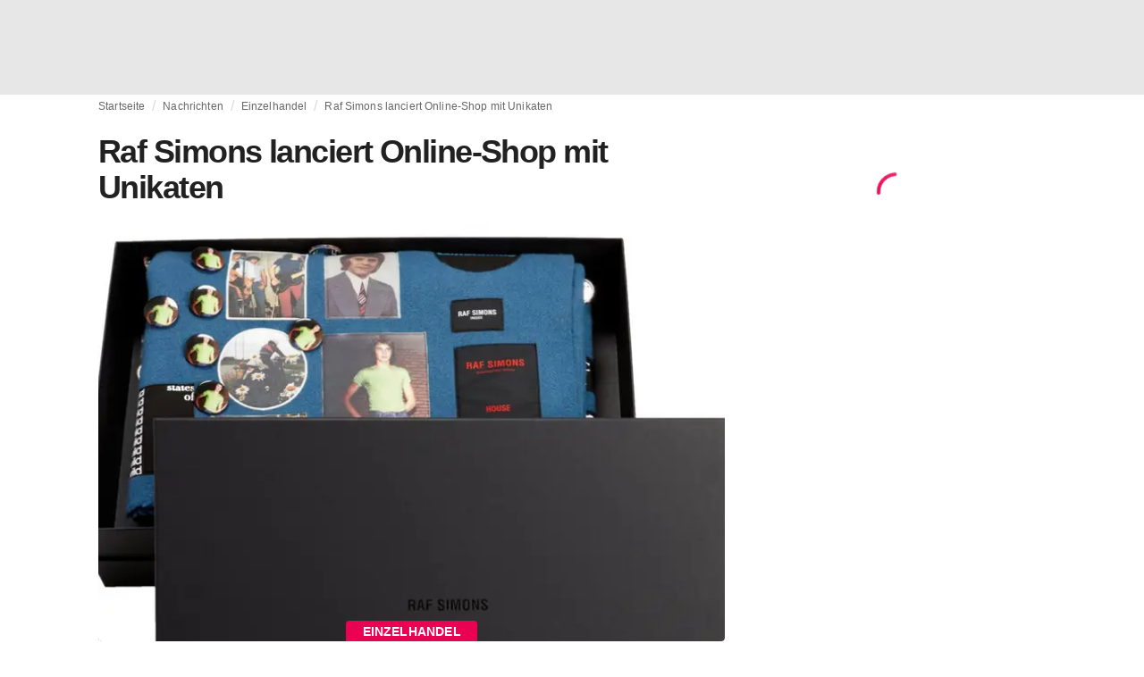

--- FILE ---
content_type: text/html; charset=utf-8
request_url: https://fashionunited.de/nachrichten/einzelhandel/raf-simons-lanciert-online-shop-mit-unikaten/2020121838522
body_size: 16302
content:
<!DOCTYPE html><html lang="de"><head><meta charSet="utf-8"/><meta name="viewport" content="width=device-width"/><title>Raf Simons lanciert Online-Shop mit Unikaten</title><link rel="modulepreload" as="script" crossorigin="anonymous" href="https://storage.googleapis.com/media-fashionunited-com/media/details-menu/index.min.js"/><meta property="og:site_name" content="FashionUnited"/><meta name="twitter:site" content="@FashionUnited"/><meta name="og:title" property="og:title" content="Raf Simons lanciert Online-Shop mit Unikaten"/><meta name="twitter:title" content="Raf Simons lanciert Online-Shop mit Unikaten"/><meta name="description" content="Raf Simons langweilt sich 2020 nicht. Am Mittwoch lancierte der Designer einen eigenen Webshop mit von ihm kuratierten Artikeln."/><meta property="og:description" content="Raf Simons langweilt sich 2020 nicht. Am Mittwoch lancierte der Designer einen eigenen Webshop mit von ihm kuratierten Artikeln."/><meta name="twitter:description" content="Raf Simons langweilt sich 2020 nicht. Am Mittwoch lancierte der Designer einen eigenen Webshop mit von ihm kuratierten Artikeln."/><meta property="og:type" content="article"/><meta property="article:author" content="Herve Dewintre"/><meta name="twitter:creator" content="Herve Dewintre"/><meta property="og:url" content="https://fashionunited.de/nachrichten/einzelhandel/raf-simons-lanciert-online-shop-mit-unikaten/2020121838522"/><meta property="DC.date.issued" content="2020-12-18T12:42:09.000000Z"/><meta property="og:image" content="https://r.fashionunited.com/bssAiJaY5jPnJZ4ODYyODkML1Fl6WZmRisb5BQZo57o/resize:fit:1200:630:0/gravity:ce/quality:70/aHR0cHM6Ly9mYXNoaW9udW5pdGVkLmNvbS9pbWcvdXBsb2FkLzIwMjAvMTIvMTYvMTYtMy0xMDgweC1sOXd6a2ZvNi0yMDIwLTEyLTE2LmpwZWc.jpeg"/><meta property="og:image:secure_url" content="https://r.fashionunited.com/bssAiJaY5jPnJZ4ODYyODkML1Fl6WZmRisb5BQZo57o/resize:fit:1200:630:0/gravity:ce/quality:70/aHR0cHM6Ly9mYXNoaW9udW5pdGVkLmNvbS9pbWcvdXBsb2FkLzIwMjAvMTIvMTYvMTYtMy0xMDgweC1sOXd6a2ZvNi0yMDIwLTEyLTE2LmpwZWc.jpeg"/><meta property="og:image:width" content="1200"/><meta property="og:image:height" content="630"/><meta name="twitter:card" content="summary_large_image"/><meta name="twitter:image:alt" content="Raf Simons lanciert Online-Shop mit Unikaten"/><meta name="twitter:image:src" content="https://r.fashionunited.com/bssAiJaY5jPnJZ4ODYyODkML1Fl6WZmRisb5BQZo57o/resize:fit:1200:630:0/gravity:ce/quality:70/aHR0cHM6Ly9mYXNoaW9udW5pdGVkLmNvbS9pbWcvdXBsb2FkLzIwMjAvMTIvMTYvMTYtMy0xMDgweC1sOXd6a2ZvNi0yMDIwLTEyLTE2LmpwZWc.jpeg"/><link rel="canonical" href="https://fashionunited.de/nachrichten/einzelhandel/raf-simons-lanciert-online-shop-mit-unikaten/2020121838522"/><script type="application/ld+json">{"@context":"http://schema.org","@type":"NewsArticle","mainEntityOfPage":{"@type":"WebPage","@id":"https://fashionunited.de/nachrichten/einzelhandel/raf-simons-lanciert-online-shop-mit-unikaten/2020121838522"},"headline":"Raf Simons lanciert Online-Shop mit Unikaten","image":{"@type":"ImageObject","url":"https://r.fashionunited.com/bssAiJaY5jPnJZ4ODYyODkML1Fl6WZmRisb5BQZo57o/resize:fit:1200:630:0/gravity:ce/quality:70/aHR0cHM6Ly9mYXNoaW9udW5pdGVkLmNvbS9pbWcvdXBsb2FkLzIwMjAvMTIvMTYvMTYtMy0xMDgweC1sOXd6a2ZvNi0yMDIwLTEyLTE2LmpwZWc.jpeg","width":1200,"height":630},"dateModified":"2022-04-26T19:01:14.000000Z","publisher":{"@type":"Organization","name":"FashionUnited","logo":{"@type":"ImageObject","url":"https://media.fashionunited.com/media/logo/logo-600x51.png","width":600,"height":51}},"description":"Raf Simons langweilt sich 2020 nicht. Am Mittwoch lancierte der Designer einen eigenen Webshop mit von ihm kuratierten Artikeln.","author":{"@type":"Person","name":"Herve Dewintre","url":"https://fashionunited.de/authors/herve"}}</script><script async="" type="module" crossorigin="anonymous" src="https://storage.googleapis.com/media-fashionunited-com/media/details-menu/index.min.js"></script><script>window.dataLayer = window.dataLayer || [];   window.dataLayer.push({"id":38522,"author":"Herve Dewintre","category":"Einzelhandel","featured":1,"date_published_isoweek":"202051","date_published_month":"202012","date_published_week":"202051","date_published_hour":"2020121812","date_published":"2020-12-18T12:42:09.000Z","tags":"Raf Simons","social_title":"Raf Simons lanciert Online-Shop mit Unikaten","words":370});</script><link as="image" fetchpriority="high" href="https://r.fashionunited.com/3j4GI4939TuNtauOKx2bzo5O59qmc4P_SotDTNkbzXw/resize:fill-down:42:28:0/gravity:ce/quality:10/aHR0cHM6Ly9mYXNoaW9udW5pdGVkLmNvbS9pbWcvdXBsb2FkLzIwMjAvMTIvMTYvMTYtMy0xMDgweC1sOXd6a2ZvNi0yMDIwLTEyLTE2LmpwZWc" rel="preload"/><link as="image" fetchpriority="high" href="https://r.fashionunited.com/vWDWFqphs4PFpBvaBSfZlQQ1KoXZgnfK2HTWrGiba9Y/resize:fill-down:360:240:0/gravity:ce/quality:70/aHR0cHM6Ly9mYXNoaW9udW5pdGVkLmNvbS9pbWcvdXBsb2FkLzIwMjAvMTIvMTYvMTYtMy0xMDgweC1sOXd6a2ZvNi0yMDIwLTEyLTE2LmpwZWc" imageSizes="
    (min-width: 1100px) 694px,
    (min-width: 1024px) 64vw,
    (min-width: 600px) 96vw,
    100vw
" imageSrcSet="https://r.fashionunited.com/vWDWFqphs4PFpBvaBSfZlQQ1KoXZgnfK2HTWrGiba9Y/resize:fill-down:360:240:0/gravity:ce/quality:70/aHR0cHM6Ly9mYXNoaW9udW5pdGVkLmNvbS9pbWcvdXBsb2FkLzIwMjAvMTIvMTYvMTYtMy0xMDgweC1sOXd6a2ZvNi0yMDIwLTEyLTE2LmpwZWc 360w, https://r.fashionunited.com/bYmDubmUBWGNcjm3SSOqDhBPrc1e2ZPg8G4ULgRvus4/resize:fill-down:694:463:0/gravity:ce/quality:70/aHR0cHM6Ly9mYXNoaW9udW5pdGVkLmNvbS9pbWcvdXBsb2FkLzIwMjAvMTIvMTYvMTYtMy0xMDgweC1sOXd6a2ZvNi0yMDIwLTEyLTE2LmpwZWc 694w, https://r.fashionunited.com/crWc4e_pvvVWFuqRHRLM573gpb5Uw3EWSck82nyHcto/resize:fill-down:720:480:0/gravity:ce/quality:70/aHR0cHM6Ly9mYXNoaW9udW5pdGVkLmNvbS9pbWcvdXBsb2FkLzIwMjAvMTIvMTYvMTYtMy0xMDgweC1sOXd6a2ZvNi0yMDIwLTEyLTE2LmpwZWc 720w, https://r.fashionunited.com/1WuDDWbMNICvm0h1OETHcLdwZnkky45_2VgIu3TP5wE/resize:fill-down:1388:926:0/gravity:ce/quality:70/aHR0cHM6Ly9mYXNoaW9udW5pdGVkLmNvbS9pbWcvdXBsb2FkLzIwMjAvMTIvMTYvMTYtMy0xMDgweC1sOXd6a2ZvNi0yMDIwLTEyLTE2LmpwZWc 1388w" rel="preload"/><meta name="next-head-count" content="29"/><link rel="preconnect" href="https://media.fashionunited.com" crossorigin="anonymous"/><link rel="preconnect" href="https://r.fashionunited.com" crossorigin="anonymous"/><link rel="preconnect" href="https://api.fashionunited.com/graphql/" crossorigin="anonymous"/><link rel="modulepreload" as="script" fetchpriority="high" crossorigin="anonymous" href="https://media.fashionunited.com/media/progressive-img/30/progressive-img.js"/><link rel="preload" fetchpriority="high" crossorigin="anonymous" as="fetch" href="https://media.fashionunited.com/media/pwa/89173ceb9ebf2edeba986681d1bed400/_next/static/lang/de-DE.json"/><link rel="icon" href="https://media.fashionunited.com/media/favicon/dark/favicon.ico"/><link rel="apple-touch-icon" sizes="60x60" href="https://media.fashionunited.com/media/favicon/dark/apple-touch-icon-60x60.png"/><link rel="apple-touch-icon" sizes="114x114" href="https://media.fashionunited.com/media/favicon/dark/apple-touch-icon-114x114.png"/><link rel="apple-touch-icon" sizes="120x120" href="https://media.fashionunited.com/media/favicon/dark/apple-touch-icon-120x120.png"/><link rel="apple-touch-icon" sizes="144x144" href="https://media.fashionunited.com/media/favicon/dark/apple-touch-icon-144x144.png"/><link rel="apple-touch-icon" sizes="152x152" href="https://media.fashionunited.com/media/favicon/dark/apple-touch-icon-152x152.png"/><link rel="apple-touch-icon" sizes="180x180" href="https://media.fashionunited.com/media/favicon/dark/apple-touch-icon-180x180.png"/><link rel="icon" type="image/png" sizes="192x192" href="https://media.fashionunited.com/media/favicon/dark/android-chrome-192x192.png"/><link rel="icon" type="image/png" sizes="512x512" href="https://media.fashionunited.com/media/favicon/dark/android-chrome-512x512.png"/><link rel="icon" type="image/png" sizes="16x16" href="https://media.fashionunited.com/media/favicon/dark/favicon-16x16.png"/><link rel="icon" type="image/png" sizes="32x32" href="https://media.fashionunited.com/media/favicon/dark/favicon-32x32.png"/><link rel="shortcut icon" href="https://media.fashionunited.com/media/favicon/dark/favicon.ico"/><link rel="manifest" href="/manifest.json"/><link rel="mask-icon" href="https://media.fashionunited.com/media/favicon/dark/safari-pinned-tab.svg" color="#5bbad5"/><meta name="msapplication-TileColor" content="#e14657"/><meta name="msapplication-TileImage" content="https://media.fashionunited.com/media/favicon/dark/mstile-144x144.png"/><meta name="msapplication-config" content="https://media.fashionunited.com/media/favicon/dark/browserconfig.xml"/><meta name="theme-color" content="#ffffff"/><style>html{font-size:16px;-webkit-font-smoothing:antialiased;-moz-osx-font-smoothing:grayscale}body{font-family:Helvetica Neue,Helvetica,-apple-system,BlinkMacSystemFont,Roboto,Arial,sans-serif;margin:0;overflow-x:hidden}</style><noscript data-n-css=""></noscript><script defer="" crossorigin="anonymous" nomodule="" src="https://media.fashionunited.com/media/pwa/89173ceb9ebf2edeba986681d1bed400/_next/static/chunks/polyfills-c67a75d1b6f99dc8.js"></script><script src="https://media.fashionunited.com/media/pwa/89173ceb9ebf2edeba986681d1bed400/_next/static/chunks/webpack-3a0a92b902c4c907.js" defer="" crossorigin="anonymous"></script><script src="https://media.fashionunited.com/media/pwa/89173ceb9ebf2edeba986681d1bed400/_next/static/chunks/framework-56ebfcefb973d459.js" defer="" crossorigin="anonymous"></script><script src="https://media.fashionunited.com/media/pwa/89173ceb9ebf2edeba986681d1bed400/_next/static/chunks/main-960e2e8e65e6b92f.js" defer="" crossorigin="anonymous"></script><script src="https://media.fashionunited.com/media/pwa/89173ceb9ebf2edeba986681d1bed400/_next/static/chunks/pages/_app-f0a51acc9d628460.js" defer="" crossorigin="anonymous"></script><script src="https://media.fashionunited.com/media/pwa/89173ceb9ebf2edeba986681d1bed400/_next/static/chunks/8761-0109e5384e9efa7d.js" defer="" crossorigin="anonymous"></script><script src="https://media.fashionunited.com/media/pwa/89173ceb9ebf2edeba986681d1bed400/_next/static/chunks/6059-3043723b8953da42.js" defer="" crossorigin="anonymous"></script><script src="https://media.fashionunited.com/media/pwa/89173ceb9ebf2edeba986681d1bed400/_next/static/chunks/5774-c70956fd00acf730.js" defer="" crossorigin="anonymous"></script><script src="https://media.fashionunited.com/media/pwa/89173ceb9ebf2edeba986681d1bed400/_next/static/chunks/1153-f450176ed91458e6.js" defer="" crossorigin="anonymous"></script><script src="https://media.fashionunited.com/media/pwa/89173ceb9ebf2edeba986681d1bed400/_next/static/chunks/6892-4826ad2f9f9c420a.js" defer="" crossorigin="anonymous"></script><script src="https://media.fashionunited.com/media/pwa/89173ceb9ebf2edeba986681d1bed400/_next/static/chunks/4392-d0ec458c1b55b59e.js" defer="" crossorigin="anonymous"></script><script src="https://media.fashionunited.com/media/pwa/89173ceb9ebf2edeba986681d1bed400/_next/static/chunks/8991-42ba39d9bf7e282b.js" defer="" crossorigin="anonymous"></script><script src="https://media.fashionunited.com/media/pwa/89173ceb9ebf2edeba986681d1bed400/_next/static/chunks/3058-ca1ee23899f869e8.js" defer="" crossorigin="anonymous"></script><script src="https://media.fashionunited.com/media/pwa/89173ceb9ebf2edeba986681d1bed400/_next/static/chunks/5571-a740c84604964482.js" defer="" crossorigin="anonymous"></script><script src="https://media.fashionunited.com/media/pwa/89173ceb9ebf2edeba986681d1bed400/_next/static/chunks/3014-25c715d0b6b9578a.js" defer="" crossorigin="anonymous"></script><script src="https://media.fashionunited.com/media/pwa/89173ceb9ebf2edeba986681d1bed400/_next/static/chunks/5309-be91f20ff0d5ab03.js" defer="" crossorigin="anonymous"></script><script src="https://media.fashionunited.com/media/pwa/89173ceb9ebf2edeba986681d1bed400/_next/static/chunks/5701-e715b75a0ca5a7dd.js" defer="" crossorigin="anonymous"></script><script src="https://media.fashionunited.com/media/pwa/89173ceb9ebf2edeba986681d1bed400/_next/static/chunks/5622-dc5cac668aace15e.js" defer="" crossorigin="anonymous"></script><script src="https://media.fashionunited.com/media/pwa/89173ceb9ebf2edeba986681d1bed400/_next/static/chunks/5155-ef5635b6b3871851.js" defer="" crossorigin="anonymous"></script><script src="https://media.fashionunited.com/media/pwa/89173ceb9ebf2edeba986681d1bed400/_next/static/chunks/4839-1ca0637cbc80d167.js" defer="" crossorigin="anonymous"></script><script src="https://media.fashionunited.com/media/pwa/89173ceb9ebf2edeba986681d1bed400/_next/static/chunks/8581-5de81e09c38a5456.js" defer="" crossorigin="anonymous"></script><script src="https://media.fashionunited.com/media/pwa/89173ceb9ebf2edeba986681d1bed400/_next/static/chunks/1566-257dbe04276f120e.js" defer="" crossorigin="anonymous"></script><script src="https://media.fashionunited.com/media/pwa/89173ceb9ebf2edeba986681d1bed400/_next/static/chunks/4388-749658fac8e498e3.js" defer="" crossorigin="anonymous"></script><script src="https://media.fashionunited.com/media/pwa/89173ceb9ebf2edeba986681d1bed400/_next/static/chunks/6468-573697d69f71f6a2.js" defer="" crossorigin="anonymous"></script><script src="https://media.fashionunited.com/media/pwa/89173ceb9ebf2edeba986681d1bed400/_next/static/chunks/8362-3f637ab6ee4a00c3.js" defer="" crossorigin="anonymous"></script><script src="https://media.fashionunited.com/media/pwa/89173ceb9ebf2edeba986681d1bed400/_next/static/chunks/5813-fa078399d59c068d.js" defer="" crossorigin="anonymous"></script><script src="https://media.fashionunited.com/media/pwa/89173ceb9ebf2edeba986681d1bed400/_next/static/chunks/1296-a713dd1c0019bac9.js" defer="" crossorigin="anonymous"></script><script src="https://media.fashionunited.com/media/pwa/89173ceb9ebf2edeba986681d1bed400/_next/static/chunks/6118-dca7f8948cb2e484.js" defer="" crossorigin="anonymous"></script><script src="https://media.fashionunited.com/media/pwa/89173ceb9ebf2edeba986681d1bed400/_next/static/chunks/134-3313eab719f56cde.js" defer="" crossorigin="anonymous"></script><script src="https://media.fashionunited.com/media/pwa/89173ceb9ebf2edeba986681d1bed400/_next/static/chunks/5549-bdf84db10f6f88d4.js" defer="" crossorigin="anonymous"></script><script src="https://media.fashionunited.com/media/pwa/89173ceb9ebf2edeba986681d1bed400/_next/static/chunks/1412-019006fd27b181c7.js" defer="" crossorigin="anonymous"></script><script src="https://media.fashionunited.com/media/pwa/89173ceb9ebf2edeba986681d1bed400/_next/static/chunks/8175-d97ce7de7a764f2f.js" defer="" crossorigin="anonymous"></script><script src="https://media.fashionunited.com/media/pwa/89173ceb9ebf2edeba986681d1bed400/_next/static/chunks/2598-af38df15a0650c4b.js" defer="" crossorigin="anonymous"></script><script src="https://media.fashionunited.com/media/pwa/89173ceb9ebf2edeba986681d1bed400/_next/static/chunks/59-098a8dc02aab2291.js" defer="" crossorigin="anonymous"></script><script src="https://media.fashionunited.com/media/pwa/89173ceb9ebf2edeba986681d1bed400/_next/static/chunks/pages/article-10f7eb92c34680f5.js" defer="" crossorigin="anonymous"></script><script src="https://media.fashionunited.com/media/pwa/89173ceb9ebf2edeba986681d1bed400/_next/static/H1fNNqgnFZh5kjIltDv6N/_buildManifest.js" defer="" crossorigin="anonymous"></script><script src="https://media.fashionunited.com/media/pwa/89173ceb9ebf2edeba986681d1bed400/_next/static/H1fNNqgnFZh5kjIltDv6N/_ssgManifest.js" defer="" crossorigin="anonymous"></script></head><body><script async="" type="module" fetchpriority="high" crossorigin="anonymous" src="https://media.fashionunited.com/media/progressive-img/30/progressive-img.js"></script><div id="__next"><style data-emotion="css jj1crp">.css-jj1crp{width:100%;margin-left:auto;box-sizing:border-box;margin-right:auto;}</style><div class="MuiContainer-root MuiContainer-disableGutters css-jj1crp"><style data-emotion="css-global ikyiia">:root{-webkit-hyphens:auto;-moz-hyphens:auto;-ms-hyphens:auto;hyphens:auto;hyphenate-limit-chars:14 5 5;overflow-y:scroll;}</style><style data-emotion="css jxuii1">.css-jxuii1{height:0;height:0;background-color:red;}</style><div class="hidden-loader loader"></div><div></div><style data-emotion="css 1wj5cqk">.css-1wj5cqk{display:block;position:-webkit-sticky;position:sticky;top:0;left:0;right:0;z-index:100;background-color:#fff;-webkit-transition:.5s ease-in-out;transition:.5s ease-in-out;height:106px;-webkit-transform:translateY(0);-moz-transform:translateY(0);-ms-transform:translateY(0);transform:translateY(0);position:fixed;}.css-1wj5cqk menu{display:-webkit-box;display:-webkit-flex;display:-ms-flexbox;display:flex;}.css-1wj5cqk menu>*{-webkit-flex:0 0 42px;-ms-flex:0 0 42px;flex:0 0 42px;}@media print{.css-1wj5cqk{position:static;height:64px;}}@media print{.css-1wj5cqk nav>div:not(:first-child){display:none;}}@media print{.css-1wj5cqk nav svg path:not([d^="M26.2 716V29.7h397.1v13.7H39.9v319.7h345"]){display:none;}}</style><header class="css-1wj5cqk e1ibqpay0"><style data-emotion="css f0p4x0 animation-c7515d">.css-f0p4x0{display:block;background-color:rgba(0, 0, 0, 0.11);height:1.2em;height:auto;-webkit-animation:animation-c7515d 2s ease-in-out 0.5s infinite;animation:animation-c7515d 2s ease-in-out 0.5s infinite;}.css-f0p4x0>*{visibility:hidden;}@-webkit-keyframes animation-c7515d{0%{opacity:1;}50%{opacity:0.4;}100%{opacity:1;}}@keyframes animation-c7515d{0%{opacity:1;}50%{opacity:0.4;}100%{opacity:1;}}</style><span class="MuiSkeleton-root MuiSkeleton-rectangular MuiSkeleton-pulse MuiSkeleton-withChildren MuiSkeleton-heightAuto loader css-f0p4x0" style="width:100%"><div style="height:106px;width:100%"> </div></span></header><style data-emotion="css 195y13p">.css-195y13p{min-height:100vh;overflow:hidden;padding-top:106px;}@media print{.css-195y13p{padding-top:0px;}}@media print{.css-195y13p nav>div:not(:first-child){display:none;}}@media print{.css-195y13p article>div:not(:first-child){display:none;}}@media print{.css-195y13p aside{display:none;}}</style><main class="css-195y13p e1ibqpay2"><style data-emotion="css 1adrb6v">.css-1adrb6v{max-width:1440px;background-color:transparent;margin:0 auto;min-height:100vh;}@media (min-width: 1024px){.css-1adrb6v{margin:0 auto 96px;}}</style><div class="css-1adrb6v e1ibqpay1"><div class="hidden-loader loader"></div><style data-emotion="css zyp3v9">.css-zyp3v9{display:grid;grid-template-areas:"breadcrumbs" "articleMain" "sidebar";grid-template-columns:1fr;padding:0 16px;gap:0 16px;box-sizing:border-box;}.css-zyp3v9.css-zyp3v9.css-zyp3v9{max-width:1100px;margin:0 auto;}@media (min-width: 1024px){.css-zyp3v9.css-zyp3v9.css-zyp3v9{grid-template-areas:"breadcrumbs breadcrumbs" "articleMain sidebar";grid-template-columns:2fr 1fr;grid-template-rows:auto 1fr;padding:0px 12px 0 20px;}}</style><div class="css-zyp3v9 e7dp24w31"><style data-emotion="css 15gqi8r">.css-15gqi8r{grid-area:breadcrumbs;margin-bottom:20px;min-width:0;}</style><div class="css-15gqi8r e7dp24w30"><script type="application/ld+json">{"@context":"http://schema.org","@type":"BreadcrumbList","itemListElement":[{"@type":"ListItem","position":1,"item":{"@id":"https://fashionunited.de/","name":"Home"}},{"@type":"ListItem","position":2,"item":{"@id":"https://fashionunited.de/nachrichten/einzelhandel","name":"Einzelhandel"}},{"@type":"ListItem","position":3,"item":{"@id":"https://fashionunited.de/nachrichten/einzelhandel/raf-simons-lanciert-online-shop-mit-unikaten/2020121838522","name":"Raf Simons lanciert Online-Shop mit Unikaten"}}]}</script><style data-emotion="css 6417ho">.css-6417ho{padding:0 16px 0 0;margin:2px 0 0 0;min-height:20px;overflow:hidden;position:relative;display:-webkit-box;display:-webkit-flex;display:-ms-flexbox;display:flex;-webkit-align-items:baseline;-webkit-box-align:baseline;-ms-flex-align:baseline;align-items:baseline;}</style><ul class="css-6417ho egk9utx0"><style data-emotion="css 1rverke">.css-1rverke{min-height:20px;display:inline-block;vertical-align:middle;color:rgba(0, 0, 0, 0.6);}</style><li class="css-1rverke egk9utx4"><style data-emotion="css mb7ogf">.css-mb7ogf{color:rgba(0, 0, 0, 0.6);display:block;padding:4px 0;}.css-mb7ogf.css-mb7ogf{white-space:nowrap;overflow:hidden;text-overflow:ellipsis;margin:0;line-height:14px;font-weight:normal;}.css-mb7ogf a,.css-mb7ogf span{color:rgba(0, 0, 0, 0.6);display:block;overflow:hidden;text-overflow:ellipsis;white-space:nowrap;}.css-mb7ogf a:hover{color:rgba(0, 0, 0, 0.87);}</style><style data-emotion="css 2jppcy">.css-2jppcy{margin:0;font-family:Helvetica Neue,Helvetica,-apple-system,BlinkMacSystemFont,Roboto,Arial,sans-serif;color:rgba(0, 0, 0, 0.54);font-size:0.75rem;line-height:1.25rem;letter-spacing:0.008333333333333333rem;font-weight:bold;color:rgba(0, 0, 0, 0.6);color:rgba(0, 0, 0, 0.6);display:block;padding:4px 0;}.css-2jppcy.css-2jppcy{white-space:nowrap;overflow:hidden;text-overflow:ellipsis;margin:0;line-height:14px;font-weight:normal;}.css-2jppcy a,.css-2jppcy span{color:rgba(0, 0, 0, 0.6);display:block;overflow:hidden;text-overflow:ellipsis;white-space:nowrap;}.css-2jppcy a:hover{color:rgba(0, 0, 0, 0.87);}</style><span class="MuiTypography-root MuiTypography-subtitle2 egk9utx3 css-2jppcy"><style data-emotion="css 1qvb8j4">.css-1qvb8j4{-webkit-text-decoration:none;text-decoration:none;color:#000;}</style><a class="css-1qvb8j4 e1wvg0o80" href="/">Startseite</a></span></li><style data-emotion="css x8vw6p">.css-x8vw6p{display:inline-block;vertical-align:middle;margin:0 8px;font-family:Helvetica Neue,Helvetica,-apple-system,BlinkMacSystemFont,Roboto,Arial,sans-serif;color:#dbdbdb;position:relative;top:1px;}.css-x8vw6p:before{content:'/';}</style><li class="css-x8vw6p egk9utx1"></li><li class="css-1rverke egk9utx4"><span class="MuiTypography-root MuiTypography-subtitle2 egk9utx3 css-2jppcy"><a class="css-1qvb8j4 e1wvg0o80" href="/nachrichten">Nachrichten</a></span></li><li class="css-x8vw6p egk9utx1"></li><li class="css-1rverke egk9utx4"><span class="MuiTypography-root MuiTypography-subtitle2 egk9utx3 css-2jppcy"><a class="css-1qvb8j4 e1wvg0o80" href="/nachrichten/einzelhandel">Einzelhandel</a></span></li><li class="css-x8vw6p egk9utx1"></li><style data-emotion="css 1bh2d2l">.css-1bh2d2l{min-height:20px;vertical-align:middle;overflow:hidden;-webkit-flex:1 1 0%;-ms-flex:1 1 0%;flex:1 1 0%;min-width:0;max-width:100%;display:inline-block;}</style><li class="css-1bh2d2l egk9utx2"><span class="MuiTypography-root MuiTypography-subtitle2 egk9utx3 css-2jppcy"><a class="css-1qvb8j4 e1wvg0o80" href="/nachrichten/einzelhandel/raf-simons-lanciert-online-shop-mit-unikaten/2020121838522">Raf Simons lanciert Online-Shop mit Unikaten</a></span></li></ul></div><style data-emotion="css 16a2a9">.css-16a2a9{grid-area:articleMain;min-width:0;}</style><article class="css-16a2a9 e7dp24w29"><style data-emotion="css 68oh4r">.css-68oh4r{display:grid;grid-template-areas:"header" "content" "articleTags" "shareButtons" "newsletter";grid-template-rows:auto 1fr;gap:0;background-color:#fff;min-height:100vh;}@media (min-width: 840px){.css-68oh4r{max-width:1100px;margin:0 auto;}}.css-68oh4r img{width:100%;}.css-68oh4r figure{margin:0;}.css-68oh4r.css-68oh4r figcaption{color:#58595b;font-family:Georgia,Cambria,"Bitstream Charter","Charis SIL",Utopia,"URW Bookman L","Times New Roman",Times,serif;padding:0 1px;text-align:left;line-height:1.25rem;font-size:12px;}.css-68oh4r .image-container{margin-bottom:16px;overflow:hidden;}@media (min-width: 480px){.css-68oh4r .image-container{border-radius:4px;}}.css-68oh4r .image-container+figcaption{margin:-16px 0 16px 8px;}</style><div class="css-68oh4r e7dp24w26"><style data-emotion="css 4q2fbk">.css-4q2fbk{grid-area:header;display:grid;grid-template-areas:"title" "meta" "image";}@media (min-width: 840px){.css-4q2fbk{grid-template-areas:"title title" "image image" "meta meta";}}</style><header class="css-4q2fbk e7dp24w14"><style data-emotion="css y750g1">.css-y750g1{grid-area:title;display:-webkit-box;display:-webkit-flex;display:-ms-flexbox;display:flex;-webkit-flex-direction:column;-ms-flex-direction:column;flex-direction:column;min-height:calc(50vh - 100px);word-break:break-word;-webkit-box-pack:end;-ms-flex-pack:end;-webkit-justify-content:flex-end;justify-content:flex-end;}@media (min-width: 600px){.css-y750g1{min-height:auto;-webkit-box-pack:start;-ms-flex-pack:start;-webkit-justify-content:flex-start;justify-content:flex-start;}}</style><div class="css-y750g1 e7dp24w13"><style data-emotion="css 1b37u3g">.css-1b37u3g.css-1b37u3g{margin-bottom:8px;}@media (min-width: 840px){.css-1b37u3g.css-1b37u3g{margin-bottom:20px;}}</style><style data-emotion="css nmp2ds">.css-nmp2ds{margin:0;font-family:Helvetica Neue,Helvetica,-apple-system,BlinkMacSystemFont,Roboto,Arial,sans-serif;color:rgba(0, 0, 0, 0.87);font-size:2.25rem;line-height:2.5rem;letter-spacing:-0.09722222222222222rem;font-weight:bold;color:rgba(0, 0, 0, 0.87);}.css-nmp2ds.css-nmp2ds{margin-bottom:8px;}@media (min-width: 840px){.css-nmp2ds.css-nmp2ds{margin-bottom:20px;}}</style><h1 class="MuiTypography-root MuiTypography-h2 e7dp24w33 css-nmp2ds">Raf Simons lanciert Online-Shop mit Unikaten</h1></div><style data-emotion="css oec362">.css-oec362{grid-area:image;}</style><figure class="css-oec362 e7dp24w27"><style data-emotion="css tlzhql">.css-tlzhql{position:relative;display:-webkit-box;display:-webkit-flex;display:-ms-flexbox;display:flex;-webkit-box-pack:center;-ms-flex-pack:center;-webkit-justify-content:center;justify-content:center;-webkit-align-items:start;-webkit-box-align:start;-ms-flex-align:start;align-items:start;overflow:hidden;height:0;padding-bottom:66.67%;background:rgb(255,255,255);background:linear-gradient(180deg,
  rgba(255,255,255,1) 0%, rgba(187,187,187,1) 68%);padding-bottom:calc(66.67% + 18px);width:calc(100% + 32px);left:-16px;}@media (min-width: 480px){.css-tlzhql{border-radius:4px;}}@media (min-width: 600px){.css-tlzhql{width:100%;left:auto;padding-bottom:66.67%;}}</style><div class="css-tlzhql e7dp24w25"><style data-emotion="css kybx90">.css-kybx90{width:100%;height:auto;display:block;}.css-kybx90 progressive-img,.css-kybx90 img{width:100%;--img-width:100%;object-fit:cover;--img-object-fit:cover;height:auto;--img-height:auto;max-height:none;--img-max-height:none;}@media (min-width: 600px){.css-kybx90 progressive-img,.css-kybx90 img{overflow:hidden;}@media (min-width: 480px){.css-kybx90 progressive-img,.css-kybx90 img{border-radius:4px;}}}@media (min-width: 600px){.css-kybx90{overflow:hidden;}@media (min-width: 480px){.css-kybx90{border-radius:4px;}}}@media (min-width: 1024px){.css-kybx90{display:block;}}</style><div class="css-kybx90 e5ghrnl1" height="auto" width="100%"><progressive-img alt="Raf Simons lanciert Online-Shop mit Unikaten" final-fetchpriority="high" placeholder-fetchpriority="high" placeholder="https://r.fashionunited.com/3j4GI4939TuNtauOKx2bzo5O59qmc4P_SotDTNkbzXw/resize:fill-down:42:28:0/gravity:ce/quality:10/aHR0cHM6Ly9mYXNoaW9udW5pdGVkLmNvbS9pbWcvdXBsb2FkLzIwMjAvMTIvMTYvMTYtMy0xMDgweC1sOXd6a2ZvNi0yMDIwLTEyLTE2LmpwZWc" sizes="
    (min-width: 1100px) 694px,
    (min-width: 1024px) 64vw,
    (min-width: 600px) 96vw,
    100vw
" src="https://r.fashionunited.com/vWDWFqphs4PFpBvaBSfZlQQ1KoXZgnfK2HTWrGiba9Y/resize:fill-down:360:240:0/gravity:ce/quality:70/aHR0cHM6Ly9mYXNoaW9udW5pdGVkLmNvbS9pbWcvdXBsb2FkLzIwMjAvMTIvMTYvMTYtMy0xMDgweC1sOXd6a2ZvNi0yMDIwLTEyLTE2LmpwZWc" srcset="https://r.fashionunited.com/vWDWFqphs4PFpBvaBSfZlQQ1KoXZgnfK2HTWrGiba9Y/resize:fill-down:360:240:0/gravity:ce/quality:70/aHR0cHM6Ly9mYXNoaW9udW5pdGVkLmNvbS9pbWcvdXBsb2FkLzIwMjAvMTIvMTYvMTYtMy0xMDgweC1sOXd6a2ZvNi0yMDIwLTEyLTE2LmpwZWc 360w, https://r.fashionunited.com/bYmDubmUBWGNcjm3SSOqDhBPrc1e2ZPg8G4ULgRvus4/resize:fill-down:694:463:0/gravity:ce/quality:70/aHR0cHM6Ly9mYXNoaW9udW5pdGVkLmNvbS9pbWcvdXBsb2FkLzIwMjAvMTIvMTYvMTYtMy0xMDgweC1sOXd6a2ZvNi0yMDIwLTEyLTE2LmpwZWc 694w, https://r.fashionunited.com/crWc4e_pvvVWFuqRHRLM573gpb5Uw3EWSck82nyHcto/resize:fill-down:720:480:0/gravity:ce/quality:70/aHR0cHM6Ly9mYXNoaW9udW5pdGVkLmNvbS9pbWcvdXBsb2FkLzIwMjAvMTIvMTYvMTYtMy0xMDgweC1sOXd6a2ZvNi0yMDIwLTEyLTE2LmpwZWc 720w, https://r.fashionunited.com/1WuDDWbMNICvm0h1OETHcLdwZnkky45_2VgIu3TP5wE/resize:fill-down:1388:926:0/gravity:ce/quality:70/aHR0cHM6Ly9mYXNoaW9udW5pdGVkLmNvbS9pbWcvdXBsb2FkLzIwMjAvMTIvMTYvMTYtMy0xMDgweC1sOXd6a2ZvNi0yMDIwLTEyLTE2LmpwZWc 1388w" title="Raf Simons lanciert Online-Shop mit Unikaten" load-strategy="instant" placeholder-load-strategy="instant"></progressive-img><style data-emotion="css 1bxycju">.css-1bxycju{min-width:100%;}</style><noscript class="css-1bxycju e5ghrnl0"><img alt="Raf Simons lanciert Online-Shop mit Unikaten" src="https://r.fashionunited.com/vWDWFqphs4PFpBvaBSfZlQQ1KoXZgnfK2HTWrGiba9Y/resize:fill-down:360:240:0/gravity:ce/quality:70/aHR0cHM6Ly9mYXNoaW9udW5pdGVkLmNvbS9pbWcvdXBsb2FkLzIwMjAvMTIvMTYvMTYtMy0xMDgweC1sOXd6a2ZvNi0yMDIwLTEyLTE2LmpwZWc" sizes="
    (min-width: 1100px) 694px,
    (min-width: 1024px) 64vw,
    (min-width: 600px) 96vw,
    100vw
" srcSet="https://r.fashionunited.com/vWDWFqphs4PFpBvaBSfZlQQ1KoXZgnfK2HTWrGiba9Y/resize:fill-down:360:240:0/gravity:ce/quality:70/aHR0cHM6Ly9mYXNoaW9udW5pdGVkLmNvbS9pbWcvdXBsb2FkLzIwMjAvMTIvMTYvMTYtMy0xMDgweC1sOXd6a2ZvNi0yMDIwLTEyLTE2LmpwZWc 360w, https://r.fashionunited.com/bYmDubmUBWGNcjm3SSOqDhBPrc1e2ZPg8G4ULgRvus4/resize:fill-down:694:463:0/gravity:ce/quality:70/aHR0cHM6Ly9mYXNoaW9udW5pdGVkLmNvbS9pbWcvdXBsb2FkLzIwMjAvMTIvMTYvMTYtMy0xMDgweC1sOXd6a2ZvNi0yMDIwLTEyLTE2LmpwZWc 694w, https://r.fashionunited.com/crWc4e_pvvVWFuqRHRLM573gpb5Uw3EWSck82nyHcto/resize:fill-down:720:480:0/gravity:ce/quality:70/aHR0cHM6Ly9mYXNoaW9udW5pdGVkLmNvbS9pbWcvdXBsb2FkLzIwMjAvMTIvMTYvMTYtMy0xMDgweC1sOXd6a2ZvNi0yMDIwLTEyLTE2LmpwZWc 720w, https://r.fashionunited.com/1WuDDWbMNICvm0h1OETHcLdwZnkky45_2VgIu3TP5wE/resize:fill-down:1388:926:0/gravity:ce/quality:70/aHR0cHM6Ly9mYXNoaW9udW5pdGVkLmNvbS9pbWcvdXBsb2FkLzIwMjAvMTIvMTYvMTYtMy0xMDgweC1sOXd6a2ZvNi0yMDIwLTEyLTE2LmpwZWc 1388w"/></noscript></div><style data-emotion="css py7bt5">.css-py7bt5.css-py7bt5{position:absolute;bottom:0;margin:0;min-width:147px;height:23px;text-align:center;text-transform:uppercase;color:#fff;background-color:#ea0151;}@media (min-width: 480px){.css-py7bt5.css-py7bt5{border-radius:4px 4px 0 0;}}.css-py7bt5.css-py7bt5>span{padding:0 8px;}.css-py7bt5.css-py7bt5>span>span{padding:0;}</style><style data-emotion="css 1yf21jx">.css-1yf21jx{margin:0;font-family:Helvetica Neue,Helvetica,-apple-system,BlinkMacSystemFont,Roboto,Arial,sans-serif;color:rgba(0, 0, 0, 0.87);font-size:0.875rem;line-height:1.5rem;letter-spacing:0.010714285714285714rem;font-weight:bold;color:rgba(0, 0, 0, 0.6);}.css-1yf21jx.css-1yf21jx{position:absolute;bottom:0;margin:0;min-width:147px;height:23px;text-align:center;text-transform:uppercase;color:#fff;background-color:#ea0151;}@media (min-width: 480px){.css-1yf21jx.css-1yf21jx{border-radius:4px 4px 0 0;}}.css-1yf21jx.css-1yf21jx>span{padding:0 8px;}.css-1yf21jx.css-1yf21jx>span>span{padding:0;}</style><span class="MuiTypography-root MuiTypography-subtitle1 e2w656m0 css-1yf21jx"><span><style data-emotion="css 1m3qxst">.css-1m3qxst{display:inline-block;padding-right:8px;}</style><span class="css-1m3qxst e14p7e0p4">Einzelhandel</span></span></span></div></figure><style data-emotion="css 1hd8pj6">.css-1hd8pj6{grid-area:meta;margin:0 auto;min-height:calc(50vh - 0px - 48px);width:100%;min-height:calc(50vh - 0px - 48px);word-break:break-word;-webkit-transition:min-height 0.05s linear;transition:min-height 0.05s linear;}@media (min-width: 600px){.css-1hd8pj6{min-height:auto;}}@media (min-width: 840px){.css-1hd8pj6{border-bottom:1px solid #eeeeee;padding:16px 0;width:550px;min-height:auto;}}</style><div class="css-1hd8pj6 e7dp24w12"><style data-emotion="css 11vsoqr">.css-11vsoqr.css-11vsoqr{margin:0;color:rgba(0, 0, 0, 0.87);}</style><style data-emotion="css 1lz1cjk">.css-1lz1cjk{margin:0;font-family:Helvetica Neue,Helvetica,-apple-system,BlinkMacSystemFont,Roboto,Arial,sans-serif;color:rgba(0, 0, 0, 0.87);font-size:0.875rem;line-height:1.5rem;letter-spacing:0.010714285714285714rem;font-weight:bold;color:rgba(0, 0, 0, 0.6);}.css-1lz1cjk.css-1lz1cjk{margin:0;color:rgba(0, 0, 0, 0.87);}</style><span class="MuiTypography-root MuiTypography-subtitle1 e7dp24w11 css-1lz1cjk"></span><span class="MuiTypography-root MuiTypography-subtitle1 e7dp24w11 css-1lz1cjk"></span><style data-emotion="css lyq1rg">@media (min-width: 480px){.css-lyq1rg{display:-webkit-box;display:-webkit-flex;display:-ms-flexbox;display:flex;-webkit-flex-direction:column;-ms-flex-direction:column;flex-direction:column;margin-bottom:8px;-webkit-box-pack:justify;-webkit-justify-content:space-between;justify-content:space-between;-webkit-align-items:baseline;-webkit-box-align:baseline;-ms-flex-align:baseline;align-items:baseline;}}@media (min-width: 600px){.css-lyq1rg{-webkit-flex-direction:row;-ms-flex-direction:row;flex-direction:row;-webkit-align-items:center;-webkit-box-align:center;-ms-flex-align:center;align-items:center;}}@media (min-width: 840px){.css-lyq1rg{margin-bottom:0;}}</style><div class="css-lyq1rg e7dp24w16"><style data-emotion="css zjik7">.css-zjik7{display:-webkit-box;display:-webkit-flex;display:-ms-flexbox;display:flex;}</style><div class="css-zjik7 e7dp24w23"><style data-emotion="css 1i3m203">.css-1i3m203{padding:8px 0 0;}</style><div class="css-1i3m203 e7dp24w22"><style data-emotion="css 1h7sx0y">.css-1h7sx0y{line-height:1.25rem;}.css-1h7sx0y.css-1h7sx0y a{color:#000;}</style><style data-emotion="css 1q8igxy">.css-1q8igxy{margin:0;font-family:Helvetica Neue,Helvetica,-apple-system,BlinkMacSystemFont,Roboto,Arial,sans-serif;color:rgba(0, 0, 0, 0.87);font-size:0.875rem;line-height:1.5rem;letter-spacing:0.010714285714285714rem;font-weight:bold;color:rgba(0, 0, 0, 0.6);line-height:1.25rem;}.css-1q8igxy.css-1q8igxy a{color:#000;}</style><span class="MuiTypography-root MuiTypography-subtitle1 e7dp24w20 css-1q8igxy"><a class="css-1qvb8j4 e1wvg0o80" href="/authors/herve">Von Herve Dewintre</a></span><style data-emotion="css 1rfq50w">.css-1rfq50w{line-height:1rem;font-weight:normal;color:#58595b;}</style><style data-emotion="css a45zit">.css-a45zit{margin:0;font-family:Helvetica Neue,Helvetica,-apple-system,BlinkMacSystemFont,Roboto,Arial,sans-serif;color:rgba(0, 0, 0, 0.54);font-size:0.75rem;line-height:1.25rem;letter-spacing:0.008333333333333333rem;font-weight:bold;color:rgba(0, 0, 0, 0.6);line-height:1rem;font-weight:normal;color:#58595b;}</style><p class="MuiTypography-root MuiTypography-subtitle2 e7dp24w18 css-a45zit"><span class="text-loader loader">Wird geladen...</span></p></div></div><div><style data-emotion="css 16kud8v">.css-16kud8v{text-align:left;height:1.25rem;line-height:1.25rem;font-weight:normal;font-size:0.75rem;padding:4px 12px 0 4px;font-family:Helvetica Neue,Helvetica,-apple-system,BlinkMacSystemFont,Roboto,Arial,sans-serif;white-space:normal;color:#58595b;}.css-16kud8v a{-webkit-text-decoration:underline;text-decoration:underline;}@media (min-width: 600px){.css-16kud8v{padding:12px 12px 0 0;text-align:right;}}</style><div class="css-16kud8v e7dp24w19"></div><style data-emotion="css tiqlqd">@media(min-width: 480px){.css-tiqlqd{width:172px;overflow:visible;}}.css-tiqlqd div>div{padding:2px;}</style><div class="css-tiqlqd e7dp24w6"><style data-emotion="css 6croba">.css-6croba{display:-webkit-box;display:-webkit-flex;display:-ms-flexbox;display:flex;-webkit-box-flex-wrap:nowrap;-webkit-flex-wrap:nowrap;-ms-flex-wrap:nowrap;flex-wrap:nowrap;}.css-6croba >div{-webkit-flex:0 0 30px;-ms-flex:0 0 30px;flex:0 0 30px;height:30px;width:30px;padding:5px;display:-webkit-inline-box;display:-webkit-inline-flex;display:-ms-inline-flexbox;display:inline-flex;-webkit-box-pack:center;-ms-flex-pack:center;-webkit-justify-content:center;justify-content:center;-webkit-align-items:flex-end;-webkit-box-align:flex-end;-ms-flex-align:flex-end;align-items:flex-end;cursor:pointer;}</style><div class="css-6croba e1ni5ylb0"><div aria-label="Twitter Button" role="button" tabindex="0" class="SocialMediaShareButton SocialMediaShareButton--twitter twitter-share"><div style="width:30px;height:30px"><svg viewBox="0 0 64 64" width="30" height="30" class="social-icon social-icon--twitter twitter-share"><g><circle cx="32" cy="32" r="31" fill="#00aced" style="fill:white"></circle></g><g><path d="M48,22.1c-1.2,0.5-2.4,0.9-3.8,1c1.4-0.8,2.4-2.1,2.9-3.6c-1.3,0.8-2.7,1.3-4.2,1.6 C41.7,19.8,40,19,38.2,19c-3.6,0-6.6,2.9-6.6,6.6c0,0.5,0.1,1,0.2,1.5c-5.5-0.3-10.3-2.9-13.5-6.9c-0.6,1-0.9,2.1-0.9,3.3 c0,2.3,1.2,4.3,2.9,5.5c-1.1,0-2.1-0.3-3-0.8c0,0,0,0.1,0,0.1c0,3.2,2.3,5.8,5.3,6.4c-0.6,0.1-1.1,0.2-1.7,0.2c-0.4,0-0.8,0-1.2-0.1 c0.8,2.6,3.3,4.5,6.1,4.6c-2.2,1.8-5.1,2.8-8.2,2.8c-0.5,0-1.1,0-1.6-0.1c2.9,1.9,6.4,2.9,10.1,2.9c12.1,0,18.7-10,18.7-18.7 c0-0.3,0-0.6,0-0.8C46,24.5,47.1,23.4,48,22.1z" fill="grey"></path></g></svg></div></div><div aria-label="Facebook Button" role="button" tabindex="0" class="SocialMediaShareButton SocialMediaShareButton--facebook facebook-share"><div style="width:30px;height:30px"><svg viewBox="0 0 64 64" width="30" height="30" class="social-icon social-icon--facebook facebook-share"><g><circle cx="32" cy="32" r="31" fill="#3b5998" style="fill:white"></circle></g><g><path d="M34.1,47V33.3h4.6l0.7-5.3h-5.3v-3.4c0-1.5,0.4-2.6,2.6-2.6l2.8,0v-4.8c-0.5-0.1-2.2-0.2-4.1-0.2 c-4.1,0-6.9,2.5-6.9,7V28H24v5.3h4.6V47H34.1z" fill="grey"></path></g></svg></div></div><div aria-label="Linkedin Button" role="button" tabindex="0" class="SocialMediaShareButton SocialMediaShareButton--linkedin linkedIn-share"><div style="width:30px;height:30px"><svg viewBox="0 0 64 64" width="30" height="30" class="social-icon social-icon--linkedin linkedIn-share"><g><circle cx="32" cy="32" r="31" fill="#007fb1" style="fill:white"></circle></g><g><path d="M20.4,44h5.4V26.6h-5.4V44z M23.1,18c-1.7,0-3.1,1.4-3.1,3.1c0,1.7,1.4,3.1,3.1,3.1 c1.7,0,3.1-1.4,3.1-3.1C26.2,19.4,24.8,18,23.1,18z M39.5,26.2c-2.6,0-4.4,1.4-5.1,2.8h-0.1v-2.4h-5.2V44h5.4v-8.6 c0-2.3,0.4-4.5,3.2-4.5c2.8,0,2.8,2.6,2.8,4.6V44H46v-9.5C46,29.8,45,26.2,39.5,26.2z" fill="grey"></path></g></svg></div></div><div aria-label="Pinterest Button" role="button" tabindex="0" class="SocialMediaShareButton SocialMediaShareButton--pinterest pinterest-share"><div style="width:30px;height:30px"><svg viewBox="0 0 64 64" width="30" height="30" class="social-icon social-icon--pinterest pinterest-share"><g><circle cx="32" cy="32" r="31" fill="#cb2128" style="fill:white"></circle></g><g><path d="M32,16c-8.8,0-16,7.2-16,16c0,6.6,3.9,12.2,9.6,14.7c0-1.1,0-2.5,0.3-3.7 c0.3-1.3,2.1-8.7,2.1-8.7s-0.5-1-0.5-2.5c0-2.4,1.4-4.1,3.1-4.1c1.5,0,2.2,1.1,2.2,2.4c0,1.5-0.9,3.7-1.4,5.7 c-0.4,1.7,0.9,3.1,2.5,3.1c3,0,5.1-3.9,5.1-8.5c0-3.5-2.4-6.1-6.7-6.1c-4.9,0-7.9,3.6-7.9,7.7c0,1.4,0.4,2.4,1.1,3.1 c0.3,0.3,0.3,0.5,0.2,0.9c-0.1,0.3-0.3,1-0.3,1.3c-0.1,0.4-0.4,0.6-0.8,0.4c-2.2-0.9-3.3-3.4-3.3-6.1c0-4.5,3.8-10,11.4-10 c6.1,0,10.1,4.4,10.1,9.2c0,6.3-3.5,11-8.6,11c-1.7,0-3.4-0.9-3.9-2c0,0-0.9,3.7-1.1,4.4c-0.3,1.2-1,2.5-1.6,3.4 c1.4,0.4,3,0.7,4.5,0.7c8.8,0,16-7.2,16-16C48,23.2,40.8,16,32,16z" fill="grey"></path></g></svg></div></div><div aria-label="Whatsapp Button" role="button" tabindex="0" class="SocialMediaShareButton SocialMediaShareButton--whatsapp whatsapp-share"><div style="width:27px;height:27px"><svg viewBox="0 0 64 64" width="27" height="27" class="social-icon social-icon--whatsapp whatsapp-share"><g><circle cx="32" cy="32" r="31" fill="#2cb742" style="fill:white"></circle></g><g><path d="m42.32286,33.93287c-0.5178,-0.2589 -3.04726,-1.49644 -3.52105,-1.66732c-0.4712,-0.17346 -0.81554,-0.2589 -1.15987,0.2589c-0.34175,0.51004 -1.33075,1.66474 -1.63108,2.00648c-0.30032,0.33658 -0.60064,0.36247 -1.11327,0.12945c-0.5178,-0.2589 -2.17994,-0.80259 -4.14759,-2.56312c-1.53269,-1.37217 -2.56312,-3.05503 -2.86603,-3.57283c-0.30033,-0.5178 -0.03366,-0.80259 0.22524,-1.06149c0.23301,-0.23301 0.5178,-0.59547 0.7767,-0.90616c0.25372,-0.31068 0.33657,-0.5178 0.51262,-0.85437c0.17088,-0.36246 0.08544,-0.64725 -0.04402,-0.90615c-0.12945,-0.2589 -1.15987,-2.79613 -1.58964,-3.80584c-0.41424,-1.00971 -0.84142,-0.88027 -1.15987,-0.88027c-0.29773,-0.02588 -0.64208,-0.02588 -0.98382,-0.02588c-0.34693,0 -0.90616,0.12945 -1.37736,0.62136c-0.4712,0.5178 -1.80194,1.76053 -1.80194,4.27186c0,2.51134 1.84596,4.945 2.10227,5.30747c0.2589,0.33657 3.63497,5.51458 8.80262,7.74113c1.23237,0.5178 2.1903,0.82848 2.94111,1.08738c1.23237,0.38836 2.35599,0.33657 3.24402,0.20712c0.99159,-0.15534 3.04985,-1.24272 3.47963,-2.45956c0.44013,-1.21683 0.44013,-2.22654 0.31068,-2.45955c-0.12945,-0.23301 -0.46601,-0.36247 -0.98382,-0.59548m-9.40068,12.84407l-0.02589,0c-3.05503,0 -6.08417,-0.82849 -8.72495,-2.38189l-0.62136,-0.37023l-6.47252,1.68286l1.73463,-6.29129l-0.41424,-0.64725c-1.70875,-2.71846 -2.6149,-5.85116 -2.6149,-9.07706c0,-9.39809 7.68934,-17.06155 17.15993,-17.06155c4.58253,0 8.88029,1.78642 12.11655,5.02268c3.23625,3.21036 5.02267,7.50812 5.02267,12.06476c-0.0078,9.3981 -7.69712,17.06155 -17.14699,17.06155m14.58906,-31.58846c-3.93529,-3.80584 -9.1133,-5.95471 -14.62789,-5.95471c-11.36055,0 -20.60848,9.2065 -20.61625,20.52564c0,3.61684 0.94757,7.14565 2.75211,10.26282l-2.92557,10.63564l10.93337,-2.85309c3.0136,1.63108 6.4052,2.4958 9.85634,2.49839l0.01037,0c11.36574,0 20.61884,-9.2091 20.62403,-20.53082c0,-5.48093 -2.14111,-10.64081 -6.03239,-14.51915" fill="grey"></path></g></svg></div></div></div></div></div></div><style data-emotion="css 1cn4pv6">.css-1cn4pv6{height:0;}</style><span class="css-1cn4pv6 e7dp24w15"></span></div><style data-emotion="css wbpi4a">.css-wbpi4a{position:absolute;width:100vw;left:0;bottom:0;display:-webkit-box;display:-webkit-flex;display:-ms-flexbox;display:flex;opacity:1;-webkit-transition:display 0s,opacity 0.5s ease-out;transition:display 0s,opacity 0.5s ease-out;height:auto;-webkit-box-pack:center;-ms-flex-pack:center;-webkit-justify-content:center;justify-content:center;font-size:4rem;}@media(min-width: 600px){.css-wbpi4a{display:none;}}</style><div class="css-wbpi4a e1owbis20"><style data-emotion="css 1hxdz4v">.css-1hxdz4v{-webkit-user-select:none;-moz-user-select:none;-ms-user-select:none;user-select:none;width:1em;height:1em;display:inline-block;-webkit-flex-shrink:0;-ms-flex-negative:0;flex-shrink:0;-webkit-transition:fill 200ms cubic-bezier(0.4, 0, 0.2, 1) 0ms;transition:fill 200ms cubic-bezier(0.4, 0, 0.2, 1) 0ms;fill:currentColor;font-size:inherit;color:#ea0151;}</style><svg class="MuiSvgIcon-root MuiSvgIcon-colorPrimary MuiSvgIcon-fontSizeInherit css-1hxdz4v" focusable="false" role="img" viewBox="0 0 24 24"><path d="M8.12 9.29 12 13.17l3.88-3.88c.39-.39 1.02-.39 1.41 0s.39 1.02 0 1.41l-4.59 4.59c-.39.39-1.02.39-1.41 0L6.7 10.7a.996.996 0 0 1 0-1.41c.39-.38 1.03-.39 1.42 0"></path><title>Scroll down to read more</title></svg></div></header><style data-emotion="css vh8ehb">.css-vh8ehb{grid-area:content;margin:0 auto;max-width:550px;padding:16px 0;}@media print{.css-vh8ehb{max-width:unset;font-size:200%;}}</style><div class="css-vh8ehb e7dp24w24"><style data-emotion="css uaoaaw">.css-uaoaaw{font-family:Georgia,Cambria,"Bitstream Charter","Charis SIL",Utopia,"URW Bookman L","Times New Roman",Times,serif;color:rgba(0, 0, 0, 0.87);line-height:1.75rem;scroll-behaviour:smooth;}.css-uaoaaw p,.css-uaoaaw div,.css-uaoaaw span,.css-uaoaaw u,.css-uaoaaw strong,.css-uaoaaw ul,.css-uaoaaw ol,.css-uaoaaw code,.css-uaoaaw hr,.css-uaoaaw table,.css-uaoaaw blockquote p{margin:0 0 16px;}.css-uaoaaw p,.css-uaoaaw a,.css-uaoaaw div,.css-uaoaaw span,.css-uaoaaw u,.css-uaoaaw strong,.css-uaoaaw li,.css-uaoaaw ul,.css-uaoaaw ol,.css-uaoaaw pre,.css-uaoaaw code,.css-uaoaaw hr,.css-uaoaaw blockquote,.css-uaoaaw table{line-height:1.75rem;}.css-uaoaaw .fu-summary-container{display:-webkit-box;display:-webkit-flex;display:-ms-flexbox;display:flex;-webkit-flex-direction:column;-ms-flex-direction:column;flex-direction:column;}@media (min-width: 840px){.css-uaoaaw .fu-summary-container{-webkit-flex-direction:row;-ms-flex-direction:row;flex-direction:row;-webkit-box-pack:justify;-webkit-justify-content:space-between;justify-content:space-between;}}.css-uaoaaw .fu-summary-card{display:-webkit-box;display:-webkit-flex;display:-ms-flexbox;display:flex;-webkit-box-pack:center;-ms-flex-pack:center;-webkit-justify-content:center;justify-content:center;width:calc(100% - 12px);margin:0;text-align:center;}@media (min-width: 840px){.css-uaoaaw .fu-summary-card{width:calc(50% - 12px);}}.css-uaoaaw .fu-trending-icon-down,.css-uaoaaw .fu-trendering-icon-up{-webkit-background-position:center;background-position:center;}.css-uaoaaw .grid{display:grid;}.css-uaoaaw .grid-cols-2{grid-template-columns:repeat(2, minmax(0, 1fr));}@media (min-width: 840px){.css-uaoaaw .grid-cols-2{grid-template-columns:repeat(5, minmax(0, 1fr));}}.css-uaoaaw .mt-6{margin-top:1.5rem;}@media (min-width: 1024px){.css-uaoaaw .lg:mt-8{margin-top:2rem;}}.css-uaoaaw .bg-gray-50{background-color:rgb(249, 250, 251);margin:0;}.css-uaoaaw .py-8{padding-top:2rem;padding-bottom:2rem;}.css-uaoaaw .px-8{padding-left:2rem;padding-right:2rem;}.css-uaoaaw .max-h-12{max-height:3rem;}.css-uaoaaw .mx-auto{margin-left:auto;margin-right:auto;}.css-uaoaaw .rounded-lg{border-radius:0.5rem;}.css-uaoaaw .text-center{text-align:center;}.css-uaoaaw .gap-1{gap:.125rem;}@media print{.css-uaoaaw{line-height:2.1rem;}}.css-uaoaaw p,.css-uaoaaw a,.css-uaoaaw div,.css-uaoaaw span,.css-uaoaaw u,.css-uaoaaw strong,.css-uaoaaw li,.css-uaoaaw ul,.css-uaoaaw ol,.css-uaoaaw pre,.css-uaoaaw code,.css-uaoaaw hr,.css-uaoaaw blockquote,.css-uaoaaw table{font-size:1rem;}@media print{.css-uaoaaw p,.css-uaoaaw a,.css-uaoaaw div,.css-uaoaaw span,.css-uaoaaw u,.css-uaoaaw strong,.css-uaoaaw li,.css-uaoaaw ul,.css-uaoaaw ol,.css-uaoaaw pre,.css-uaoaaw code,.css-uaoaaw hr,.css-uaoaaw blockquote,.css-uaoaaw table{font-size:1.2rem;}}.css-uaoaaw blockquote{font-family:Helvetica Neue,Helvetica,-apple-system,BlinkMacSystemFont,Roboto,Arial,sans-serif;border-left:4px solid #ea0151;padding-left:16px;margin:32px 32px 32px;}.css-uaoaaw blockquote p{font-family:Helvetica Neue,Helvetica,-apple-system,BlinkMacSystemFont,Roboto,Arial,sans-serif;}.css-uaoaaw iframe{width:100vw!important;margin:-16px;}@media (min-width: 600px){.css-uaoaaw iframe{width:calc(100vw - 32px)!important;margin:0 0 0 calc(-50vw + 291px);}}@media (min-width: 840px){.css-uaoaaw iframe{width:calc(100vw - 40px)!important;margin:0 0 0 calc(-50vw + 295px);}}@media (min-width: 1024px){.css-uaoaaw iframe{max-width:700px;width:700px!important;margin:0 0 0 -75px;}}.css-uaoaaw iframe[src*="instagram.com"],.css-uaoaaw iframe[src*="youtube.com"],.css-uaoaaw iframe[src*="vimeo.com"]{max-width:100%;margin:0;}.css-uaoaaw figure iframe{max-width:100%;}.css-uaoaaw a:not(.MuiTab-root){color:#1976d2;}.css-uaoaaw figcaption{font-family:Georgia,Cambria,"Bitstream Charter","Charis SIL",Utopia,"URW Bookman L","Times New Roman",Times,serif;font-size:0.75rem;color:rgba(0, 0, 0, 0.6);text-align:center;padding:0 16px;}.css-uaoaaw h1{font-size:1.875rem;line-height:2.25rem;letter-spacing:-0.030000000000000002rem;margin:48px 0 12px;}.css-uaoaaw h2{font-size:1.5rem;line-height:2rem;letter-spacing:-0.041666666666666664rem;margin:32px 0 8px;}.css-uaoaaw h3{font-size:1.25rem;line-height:1.75rem;margin:24px 0 4px;}.css-uaoaaw h4{font-size:1.125rem;line-height:1.75rem;}.css-uaoaaw h5{line-height:20px;}.css-uaoaaw h6{line-height:16px;}.css-uaoaaw h4,.css-uaoaaw h5,.css-uaoaaw h6{margin:16px 0 4px;}.css-uaoaaw h1,.css-uaoaaw h2,.css-uaoaaw h3,.css-uaoaaw h4,.css-uaoaaw h5,.css-uaoaaw h6{font-family:Helvetica Neue,Helvetica,-apple-system,BlinkMacSystemFont,Roboto,Arial,sans-serif;color:rgba(0, 0, 0, 0.87);}.css-uaoaaw .image-container img,.css-uaoaaw .image-container progressive-img{width:100%;}.css-uaoaaw small{font-size:88%;}.css-uaoaaw .panel.panel-default{border:1px solid #dbdbdb;padding:16px;}.css-uaoaaw .article-promo,.css-uaoaaw .article-promo--alt{font-family:Helvetica Neue,Helvetica,-apple-system,BlinkMacSystemFont,Roboto,Arial,sans-serif;font-size:0.9375rem;line-height:1.5rem;font-size:14px;margin:24px 0;}.css-uaoaaw .article-promo a,.css-uaoaaw .article-promo--alt a,.css-uaoaaw .article-promo header,.css-uaoaaw .article-promo--alt header{color:#ea0151;}.css-uaoaaw .article-promo p,.css-uaoaaw .article-promo--alt p,.css-uaoaaw .article-promo u,.css-uaoaaw .article-promo--alt u,.css-uaoaaw .article-promo header,.css-uaoaaw .article-promo--alt header,.css-uaoaaw .article-promo a,.css-uaoaaw .article-promo--alt a{font-size:0.9375rem;line-height:1.25rem;}.css-uaoaaw .article-promo header,.css-uaoaaw .article-promo--alt header{font-weight:bold;text-transform:uppercase;margin:0 0 8px;}.css-uaoaaw .article-promo p:last-of-type,.css-uaoaaw .article-promo--alt p:last-of-type{margin:0;}.css-uaoaaw .article-promo details,.css-uaoaaw .article-promo--alt details{font-size:14px;line-height:1.5rem;}.css-uaoaaw .article-promo details .article-promo,.css-uaoaaw .article-promo--alt details .article-promo{background:#fff;}.css-uaoaaw .article-promo--alt{border:1px solid #ea0151;border-width:1px 0;padding:24px 0;}.css-uaoaaw .article-promo{background-color:rgb(248, 248, 248);padding:1.5rem;border:none;border-radius:4px;}.css-uaoaaw .article-promo p,.css-uaoaaw .article-promo p *,.css-uaoaaw .article-promo li,.css-uaoaaw .article-promo li *{line-height:1.5rem;font-size:14px;}.css-uaoaaw .embed-responsive{position:relative;display:block;height:0;padding:0;overflow:hidden;}.css-uaoaaw .embed-responsive iframe{position:absolute;top:0;bottom:0;left:0;height:100%;border:0;}.css-uaoaaw .embed-responsive-16by9{padding-bottom:56.25%;}.css-uaoaaw .fu-google-maps{position:relative;overflow:hidden;height:0;padding-bottom:75%;}.css-uaoaaw .fu-google-maps iframe{position:absolute;top:0;left:0;height:100%;border:none;}.css-uaoaaw details{display:inline;font-size:16px;}.css-uaoaaw details summary{position:relative;display:inline;}.css-uaoaaw details summary .dropdown-icon,.css-uaoaaw details summary .asterisk-icon{cursor:pointer;background:#f8f8f8;border-radius:50%;height:20px;width:20px;vertical-align:sub;display:inline-block;position:relative;outline:none;}.css-uaoaaw details summary .dropdown-icon::after,.css-uaoaaw details summary .asterisk-icon::after{display:block;position:absolute;left:0;right:0;bottom:0;margin:auto;}.css-uaoaaw details summary .dropdown-icon{margin:0 4px;}.css-uaoaaw details summary .dropdown-icon::after{content:url('data:image/svg+xml,%3Csvg xmlns="http://www.w3.org/2000/svg" viewBox="0 0 16 16"%3E%3Cpath fill="rgb(234, 0, 81)" d="M8 12.043l7.413-8.087H.587z"/%3E%3C/svg%3E');top:-2px;width:12px;}.css-uaoaaw details summary .asterisk-icon{margin:0 4px 0 0;}.css-uaoaaw details summary .asterisk-icon::after{content:url('data:image/svg+xml,%3Csvg xmlns="http://www.w3.org/2000/svg" viewBox="0 0 6.01 6"%3E%3Cpath fill="rgb(234, 0, 81)" d="M.01 2.85l1.87.58L.64 5.2l1.13.8 1.24-1.66L4.24 6l1.13-.8-1.22-1.77 1.86-.58-.41-1.31-1.83.6V0H2.25v2.13L.42 1.54z"/%3E%3C/svg%3E');top:-6px;width:6px;}.css-uaoaaw details[open] .dropdown-icon{-webkit-transform:rotate(180deg);-moz-transform:rotate(180deg);-ms-transform:rotate(180deg);transform:rotate(180deg);}.css-uaoaaw >figure,.css-uaoaaw >.image-container,.css-uaoaaw >.embed-responsive,.css-uaoaaw >.fu-google-maps{margin-left:-16px;margin-right:-16px;}@media (min-width: 840px){.css-uaoaaw >figure,.css-uaoaaw >.image-container,.css-uaoaaw >.embed-responsive,.css-uaoaaw >.fu-google-maps{margin-left:0;margin-right:0;}.css-uaoaaw >.image-container{min-height:196px;}}</style><div class="css-uaoaaw egpl58o0"><p> Der belgische Modedesigner Raf Simons hat sich 2020 nicht gelangweilt. Nach der Vorstellung der ersten Damenkollektion seiner gleichnamigen Marke – die in diesem Jahr ihr 25-jähriges Jubiläum feierte – kündigt der Designer wenige Wochen später den Start einer einzigartigen Online-Plattform an. </p> <p>Die Plattform heißt ‘History of My World’. Dieser Name wird bei den langjährigen Bewunderern des Modeschöpfers sicherlich schöne Erinnerungen wecken, denn er war auch Titel der Kollektion, die zum zehnjährigen Jubiläum der Marke 2005 entworfen wurde. Als eigenständige Einheit der Marke Raf Simons wird diese Seite, die nicht ausschließlich auf Mode ausgerichtet sein soll, beschrieben als “ein einzigartiges und direktes Echo von Raf Simons, ein persönliches und intimes Fenster auf einen Prozess der Reflexion, auf eine Welt.” </p>
<div class="image-container"><progressive-img placeholder="https://r.fashionunited.com/sxohb5qbPNEmVY6VCDHteYLtgjI98yFgo2SLVAUx2Jc/resize:fill:42:0:0/gravity:ce/quality:10/aHR0cHM6Ly9zdGF0aWMuZmFzaGlvbnVuaXRlZC5jb20vMjAyMDEyLzRyYWZfMi5qcGc" src="https://r.fashionunited.com/CpPBHHl8FmortqUzs4xWOt99mLwKLjccMtkv_Th2Ldg/resize:fill:1164:0:0/gravity:ce/quality:70/aHR0cHM6Ly9zdGF0aWMuZmFzaGlvbnVuaXRlZC5jb20vMjAyMDEyLzRyYWZfMi5qcGc" srcset="https://r.fashionunited.com/lCpo2xcpJFgWfQl76iyeLBI_kjYNwyjJHr3baWMwAf8/resize:fill:582:0:0/gravity:ce/quality:70/aHR0cHM6Ly9zdGF0aWMuZmFzaGlvbnVuaXRlZC5jb20vMjAyMDEyLzRyYWZfMi5qcGc 582w, https://r.fashionunited.com/CpPBHHl8FmortqUzs4xWOt99mLwKLjccMtkv_Th2Ldg/resize:fill:1164:0:0/gravity:ce/quality:70/aHR0cHM6Ly9zdGF0aWMuZmFzaGlvbnVuaXRlZC5jb20vMjAyMDEyLzRyYWZfMi5qcGc 1164w" sizes="(min-width: 840px) 550px, (min-width: 582px) 582px, 100vw" alt="Raf Simons lanciert Online-Shop mit Unikaten" title="Raf Simons lanciert Online-Shop mit Unikaten" load-strategy="on-visible"></progressive-img><noscript><img src="https://r.fashionunited.com/CpPBHHl8FmortqUzs4xWOt99mLwKLjccMtkv_Th2Ldg/resize:fill:1164:0:0/gravity:ce/quality:70/aHR0cHM6Ly9zdGF0aWMuZmFzaGlvbnVuaXRlZC5jb20vMjAyMDEyLzRyYWZfMi5qcGc" sizes="(min-width: 840px) 550px, (min-width: 582px) 582px, 100vw" alt="Raf Simons lanciert Online-Shop mit Unikaten" title="Raf Simons lanciert Online-Shop mit Unikaten"/></noscript></div><h2>Am ersten Tag sind bereits Artikel ausverkauft</h2>
<p>Die Artikel, die auf dieser “multidisziplinären Plattform” angeboten werden, umfassen Kleidung, aber auch Literatur und Wohnen, teilte Raf Simons am Mittwoch mit. Alle Artikel werden von ihm selbst ausgewählt. Einige Stücke sind Unikate. Es werden auch Artikel in limitierter Auflage und spezielle Kollaborationen angeboten. Zur Eröffnung bietet die Website eine Auswahl an Stücken für das Zuhause. Sie besteht aus 45 einzigartigen Plaids, den ‘Teenage Dreams Blankets’, auf denen Fotos von Teenagern prangen, sichtbar veraltete Klischees. Eine ziemlich offensichtliche Reflexion einer Welt im Griff der Enge, die sich der Erinnerung an geliebte Menschen und glückliche Tage zuwendet. Diese Stücke, die das für die Ready-to-Wear-Kollektion Frühjahr/Sommer 2021 entwickelte Thema aufgreifen, wurden vom Studio Raf Simons im belgischen Antwerpen entworfen und hergestellt. Es ist das erste Mal, dass sie zum Verkauf angeboten werden. </p>
<div class="image-container"><progressive-img placeholder="https://r.fashionunited.com/AC9zjou3ZHd8idp7_6h4LkOoJR-asGV_gG1kK175nfM/resize:fill:42:0:0/gravity:ce/quality:10/aHR0cHM6Ly9zdGF0aWMuZmFzaGlvbnVuaXRlZC5jb20vMjAyMDEyLzRyYWZfMy5qcGc" src="https://r.fashionunited.com/BvBs9vXcDXsZxnqaPEEMb0555td-s328CZRp7py0tMc/resize:fill:1164:0:0/gravity:ce/quality:70/aHR0cHM6Ly9zdGF0aWMuZmFzaGlvbnVuaXRlZC5jb20vMjAyMDEyLzRyYWZfMy5qcGc" srcset="https://r.fashionunited.com/rvJpsJS48ZMOW3bi50jfaBOYaQN43w7RU_5JCsarEG4/resize:fill:582:0:0/gravity:ce/quality:70/aHR0cHM6Ly9zdGF0aWMuZmFzaGlvbnVuaXRlZC5jb20vMjAyMDEyLzRyYWZfMy5qcGc 582w, https://r.fashionunited.com/BvBs9vXcDXsZxnqaPEEMb0555td-s328CZRp7py0tMc/resize:fill:1164:0:0/gravity:ce/quality:70/aHR0cHM6Ly9zdGF0aWMuZmFzaGlvbnVuaXRlZC5jb20vMjAyMDEyLzRyYWZfMy5qcGc 1164w" sizes="(min-width: 840px) 550px, (min-width: 582px) 582px, 100vw" alt="Raf Simons lanciert Online-Shop mit Unikaten" title="Raf Simons lanciert Online-Shop mit Unikaten" load-strategy="on-visible"></progressive-img><noscript><img src="https://r.fashionunited.com/BvBs9vXcDXsZxnqaPEEMb0555td-s328CZRp7py0tMc/resize:fill:1164:0:0/gravity:ce/quality:70/aHR0cHM6Ly9zdGF0aWMuZmFzaGlvbnVuaXRlZC5jb20vMjAyMDEyLzRyYWZfMy5qcGc" sizes="(min-width: 840px) 550px, (min-width: 582px) 582px, 100vw" alt="Raf Simons lanciert Online-Shop mit Unikaten" title="Raf Simons lanciert Online-Shop mit Unikaten"/></noscript></div><p>Kerzen und eine Auswahl an Publikationen, die von dem Designer erstellt wurden, werden ebenfalls angeboten. Darunter die drei Bücher: ‘Raf Simons Isolated Heroes’ (1999), ‘Woe Onto those Who Spit on the Fear Generation The Wind Will Blow it Back…’ (2002) und ‘Raf Simons Redux’ (2005). Jedes dieser Bücher – die letzten Exemplare der ersten und ansonsten einmaligen Ausgaben des Buches –  kann auf Wunsch, von Raf Simons selbst signiert und gewidmet werden.  Das schafft eine zusätzliche Verbindung zwischen dem Designer und seinen vielen Fans: Wenige Stunden nach Freischaltung der Website waren fast alle Plaids verkauft. Stückpreis: zwischen 1600 und 2200 Euro. </p>
<p> <small><em>Dieser übersetzte Beitrag erschien zuvor auf FashionUnited.fr. </em></small></p><p> Bild: Ken Claes, History of my World</p> </div></div><style data-emotion="css 1rgmt6v">.css-1rgmt6v{grid-area:articleTags;}</style><div class="css-1rgmt6v e7dp24w0"><style data-emotion="css s9u1rp">.css-s9u1rp{font-weight:500;font-size:.75rem;}.css-s9u1rp.MuiChip-colorPrimary{background-image:linear-gradient(to right, #ff2468, #ea0151);}.css-s9u1rp.css-s9u1rp{-webkit-box-pack:center;-ms-flex-pack:center;-webkit-justify-content:center;justify-content:center;-webkit-align-items:center;-webkit-box-align:center;-ms-flex-align:center;align-items:center;cursor:pointer;font-weight:500;font-size:.75rem;}</style><style data-emotion="css 1xjls">.css-1xjls{max-width:100%;font-family:Helvetica Neue,Helvetica,-apple-system,BlinkMacSystemFont,Roboto,Arial,sans-serif;font-size:0.8125rem;display:-webkit-inline-box;display:-webkit-inline-flex;display:-ms-inline-flexbox;display:inline-flex;-webkit-align-items:center;-webkit-box-align:center;-ms-flex-align:center;align-items:center;-webkit-box-pack:center;-ms-flex-pack:center;-webkit-justify-content:center;justify-content:center;height:32px;line-height:1.5;color:rgba(0, 0, 0, 0.87);background-color:rgba(0, 0, 0, 0.08);border-radius:16px;white-space:nowrap;-webkit-transition:background-color 300ms cubic-bezier(0.4, 0, 0.2, 1) 0ms,box-shadow 300ms cubic-bezier(0.4, 0, 0.2, 1) 0ms;transition:background-color 300ms cubic-bezier(0.4, 0, 0.2, 1) 0ms,box-shadow 300ms cubic-bezier(0.4, 0, 0.2, 1) 0ms;cursor:unset;outline:0;-webkit-text-decoration:none;text-decoration:none;border:0;padding:0;vertical-align:middle;box-sizing:border-box;-webkit-user-select:none;-moz-user-select:none;-ms-user-select:none;user-select:none;-webkit-tap-highlight-color:transparent;cursor:pointer;font-family:Helvetica Neue,Helvetica,-apple-system,BlinkMacSystemFont,Roboto,Arial,sans-serif;margin:4px;font-weight:500;font-size:.75rem;}.css-1xjls.Mui-disabled{opacity:0.38;pointer-events:none;}.css-1xjls .MuiChip-avatar{margin-left:5px;margin-right:-6px;width:24px;height:24px;color:#616161;font-size:0.75rem;}.css-1xjls .MuiChip-avatarColorPrimary{color:#fff;background-color:rgb(163, 0, 56);}.css-1xjls .MuiChip-avatarColorSecondary{color:#fff;background-color:rgb(163, 0, 56);}.css-1xjls .MuiChip-avatarSmall{margin-left:4px;margin-right:-4px;width:18px;height:18px;font-size:0.625rem;}.css-1xjls .MuiChip-icon{margin-left:5px;margin-right:-6px;}.css-1xjls .MuiChip-deleteIcon{-webkit-tap-highlight-color:transparent;color:rgba(0, 0, 0, 0.26);font-size:22px;cursor:pointer;margin:0 5px 0 -6px;}.css-1xjls .MuiChip-deleteIcon:hover{color:rgba(0, 0, 0, 0.4);}.css-1xjls .MuiChip-icon{color:#616161;}.css-1xjls:hover{background-color:rgba(0, 0, 0, 0.12);}.css-1xjls.Mui-focusVisible{background-color:rgba(0, 0, 0, 0.2);}.css-1xjls:active{box-shadow:0px 2px 1px -1px rgba(0,0,0,0.2),0px 1px 1px 0px rgba(0,0,0,0.14),0px 1px 3px 0px rgba(0,0,0,0.12);}.css-1xjls.MuiChip-colorPrimary{background-image:linear-gradient(to right, #ff2468, #ea0151);}.css-1xjls.css-1xjls{-webkit-box-pack:center;-ms-flex-pack:center;-webkit-justify-content:center;justify-content:center;-webkit-align-items:center;-webkit-box-align:center;-ms-flex-align:center;align-items:center;cursor:pointer;font-weight:500;font-size:.75rem;}</style><style data-emotion="css 2eq717">.css-2eq717{display:-webkit-inline-box;display:-webkit-inline-flex;display:-ms-inline-flexbox;display:inline-flex;-webkit-align-items:center;-webkit-box-align:center;-ms-flex-align:center;align-items:center;-webkit-box-pack:center;-ms-flex-pack:center;-webkit-justify-content:center;justify-content:center;position:relative;box-sizing:border-box;-webkit-tap-highlight-color:transparent;background-color:transparent;outline:0;border:0;margin:0;border-radius:0;padding:0;cursor:pointer;-webkit-user-select:none;-moz-user-select:none;-ms-user-select:none;user-select:none;vertical-align:middle;-moz-appearance:none;-webkit-appearance:none;-webkit-text-decoration:none;text-decoration:none;color:inherit;max-width:100%;font-family:Helvetica Neue,Helvetica,-apple-system,BlinkMacSystemFont,Roboto,Arial,sans-serif;font-size:0.8125rem;display:-webkit-inline-box;display:-webkit-inline-flex;display:-ms-inline-flexbox;display:inline-flex;-webkit-align-items:center;-webkit-box-align:center;-ms-flex-align:center;align-items:center;-webkit-box-pack:center;-ms-flex-pack:center;-webkit-justify-content:center;justify-content:center;height:32px;line-height:1.5;color:rgba(0, 0, 0, 0.87);background-color:rgba(0, 0, 0, 0.08);border-radius:16px;white-space:nowrap;-webkit-transition:background-color 300ms cubic-bezier(0.4, 0, 0.2, 1) 0ms,box-shadow 300ms cubic-bezier(0.4, 0, 0.2, 1) 0ms;transition:background-color 300ms cubic-bezier(0.4, 0, 0.2, 1) 0ms,box-shadow 300ms cubic-bezier(0.4, 0, 0.2, 1) 0ms;cursor:unset;outline:0;-webkit-text-decoration:none;text-decoration:none;border:0;padding:0;vertical-align:middle;box-sizing:border-box;-webkit-user-select:none;-moz-user-select:none;-ms-user-select:none;user-select:none;-webkit-tap-highlight-color:transparent;cursor:pointer;font-family:Helvetica Neue,Helvetica,-apple-system,BlinkMacSystemFont,Roboto,Arial,sans-serif;margin:4px;font-weight:500;font-size:.75rem;}.css-2eq717::-moz-focus-inner{border-style:none;}.css-2eq717.Mui-disabled{pointer-events:none;cursor:default;}@media print{.css-2eq717{-webkit-print-color-adjust:exact;color-adjust:exact;}}.css-2eq717.Mui-disabled{opacity:0.38;pointer-events:none;}.css-2eq717 .MuiChip-avatar{margin-left:5px;margin-right:-6px;width:24px;height:24px;color:#616161;font-size:0.75rem;}.css-2eq717 .MuiChip-avatarColorPrimary{color:#fff;background-color:rgb(163, 0, 56);}.css-2eq717 .MuiChip-avatarColorSecondary{color:#fff;background-color:rgb(163, 0, 56);}.css-2eq717 .MuiChip-avatarSmall{margin-left:4px;margin-right:-4px;width:18px;height:18px;font-size:0.625rem;}.css-2eq717 .MuiChip-icon{margin-left:5px;margin-right:-6px;}.css-2eq717 .MuiChip-deleteIcon{-webkit-tap-highlight-color:transparent;color:rgba(0, 0, 0, 0.26);font-size:22px;cursor:pointer;margin:0 5px 0 -6px;}.css-2eq717 .MuiChip-deleteIcon:hover{color:rgba(0, 0, 0, 0.4);}.css-2eq717 .MuiChip-icon{color:#616161;}.css-2eq717:hover{background-color:rgba(0, 0, 0, 0.12);}.css-2eq717.Mui-focusVisible{background-color:rgba(0, 0, 0, 0.2);}.css-2eq717:active{box-shadow:0px 2px 1px -1px rgba(0,0,0,0.2),0px 1px 1px 0px rgba(0,0,0,0.14),0px 1px 3px 0px rgba(0,0,0,0.12);}.css-2eq717.MuiChip-colorPrimary{background-image:linear-gradient(to right, #ff2468, #ea0151);}.css-2eq717.css-2eq717{-webkit-box-pack:center;-ms-flex-pack:center;-webkit-justify-content:center;justify-content:center;-webkit-align-items:center;-webkit-box-align:center;-ms-flex-align:center;align-items:center;cursor:pointer;font-weight:500;font-size:.75rem;}</style><div class="MuiButtonBase-root MuiChip-root MuiChip-filled MuiChip-sizeMedium MuiChip-colorDefault MuiChip-clickable MuiChip-clickableColorDefault MuiChip-filledDefault e7dp24w7 css-2eq717" tabindex="0" href="/tags/raf-simons"><style data-emotion="css s01idy">.css-s01idy{overflow:hidden;text-overflow:ellipsis;padding-left:12px;padding-right:12px;white-space:nowrap;}</style><span class="MuiChip-label MuiChip-labelMedium css-s01idy">Raf Simons</span></div></div><style data-emotion="css 1uxfnbz">.css-1uxfnbz{text-align:center;height:40px;margin:32px 0;grid-area:shareButtons;}@media print{.css-1uxfnbz{display:none;}}</style><div class="css-1uxfnbz e7dp24w1"><div class="css-6croba e1ni5ylb0"><div aria-label="Twitter Button" role="button" tabindex="0" class="SocialMediaShareButton SocialMediaShareButton--twitter twitter-share"><div style="width:30px;height:30px"><svg viewBox="0 0 64 64" width="30" height="30" class="social-icon social-icon--twitter twitter-share"><g><circle cx="32" cy="32" r="31" fill="#00aced" style="fill:white"></circle></g><g><path d="M48,22.1c-1.2,0.5-2.4,0.9-3.8,1c1.4-0.8,2.4-2.1,2.9-3.6c-1.3,0.8-2.7,1.3-4.2,1.6 C41.7,19.8,40,19,38.2,19c-3.6,0-6.6,2.9-6.6,6.6c0,0.5,0.1,1,0.2,1.5c-5.5-0.3-10.3-2.9-13.5-6.9c-0.6,1-0.9,2.1-0.9,3.3 c0,2.3,1.2,4.3,2.9,5.5c-1.1,0-2.1-0.3-3-0.8c0,0,0,0.1,0,0.1c0,3.2,2.3,5.8,5.3,6.4c-0.6,0.1-1.1,0.2-1.7,0.2c-0.4,0-0.8,0-1.2-0.1 c0.8,2.6,3.3,4.5,6.1,4.6c-2.2,1.8-5.1,2.8-8.2,2.8c-0.5,0-1.1,0-1.6-0.1c2.9,1.9,6.4,2.9,10.1,2.9c12.1,0,18.7-10,18.7-18.7 c0-0.3,0-0.6,0-0.8C46,24.5,47.1,23.4,48,22.1z" fill="grey"></path></g></svg></div></div><div aria-label="Facebook Button" role="button" tabindex="0" class="SocialMediaShareButton SocialMediaShareButton--facebook facebook-share"><div style="width:30px;height:30px"><svg viewBox="0 0 64 64" width="30" height="30" class="social-icon social-icon--facebook facebook-share"><g><circle cx="32" cy="32" r="31" fill="#3b5998" style="fill:white"></circle></g><g><path d="M34.1,47V33.3h4.6l0.7-5.3h-5.3v-3.4c0-1.5,0.4-2.6,2.6-2.6l2.8,0v-4.8c-0.5-0.1-2.2-0.2-4.1-0.2 c-4.1,0-6.9,2.5-6.9,7V28H24v5.3h4.6V47H34.1z" fill="grey"></path></g></svg></div></div><div aria-label="Linkedin Button" role="button" tabindex="0" class="SocialMediaShareButton SocialMediaShareButton--linkedin linkedIn-share"><div style="width:30px;height:30px"><svg viewBox="0 0 64 64" width="30" height="30" class="social-icon social-icon--linkedin linkedIn-share"><g><circle cx="32" cy="32" r="31" fill="#007fb1" style="fill:white"></circle></g><g><path d="M20.4,44h5.4V26.6h-5.4V44z M23.1,18c-1.7,0-3.1,1.4-3.1,3.1c0,1.7,1.4,3.1,3.1,3.1 c1.7,0,3.1-1.4,3.1-3.1C26.2,19.4,24.8,18,23.1,18z M39.5,26.2c-2.6,0-4.4,1.4-5.1,2.8h-0.1v-2.4h-5.2V44h5.4v-8.6 c0-2.3,0.4-4.5,3.2-4.5c2.8,0,2.8,2.6,2.8,4.6V44H46v-9.5C46,29.8,45,26.2,39.5,26.2z" fill="grey"></path></g></svg></div></div><div aria-label="Pinterest Button" role="button" tabindex="0" class="SocialMediaShareButton SocialMediaShareButton--pinterest pinterest-share"><div style="width:30px;height:30px"><svg viewBox="0 0 64 64" width="30" height="30" class="social-icon social-icon--pinterest pinterest-share"><g><circle cx="32" cy="32" r="31" fill="#cb2128" style="fill:white"></circle></g><g><path d="M32,16c-8.8,0-16,7.2-16,16c0,6.6,3.9,12.2,9.6,14.7c0-1.1,0-2.5,0.3-3.7 c0.3-1.3,2.1-8.7,2.1-8.7s-0.5-1-0.5-2.5c0-2.4,1.4-4.1,3.1-4.1c1.5,0,2.2,1.1,2.2,2.4c0,1.5-0.9,3.7-1.4,5.7 c-0.4,1.7,0.9,3.1,2.5,3.1c3,0,5.1-3.9,5.1-8.5c0-3.5-2.4-6.1-6.7-6.1c-4.9,0-7.9,3.6-7.9,7.7c0,1.4,0.4,2.4,1.1,3.1 c0.3,0.3,0.3,0.5,0.2,0.9c-0.1,0.3-0.3,1-0.3,1.3c-0.1,0.4-0.4,0.6-0.8,0.4c-2.2-0.9-3.3-3.4-3.3-6.1c0-4.5,3.8-10,11.4-10 c6.1,0,10.1,4.4,10.1,9.2c0,6.3-3.5,11-8.6,11c-1.7,0-3.4-0.9-3.9-2c0,0-0.9,3.7-1.1,4.4c-0.3,1.2-1,2.5-1.6,3.4 c1.4,0.4,3,0.7,4.5,0.7c8.8,0,16-7.2,16-16C48,23.2,40.8,16,32,16z" fill="grey"></path></g></svg></div></div><div aria-label="Whatsapp Button" role="button" tabindex="0" class="SocialMediaShareButton SocialMediaShareButton--whatsapp whatsapp-share"><div style="width:27px;height:27px"><svg viewBox="0 0 64 64" width="27" height="27" class="social-icon social-icon--whatsapp whatsapp-share"><g><circle cx="32" cy="32" r="31" fill="#2cb742" style="fill:white"></circle></g><g><path d="m42.32286,33.93287c-0.5178,-0.2589 -3.04726,-1.49644 -3.52105,-1.66732c-0.4712,-0.17346 -0.81554,-0.2589 -1.15987,0.2589c-0.34175,0.51004 -1.33075,1.66474 -1.63108,2.00648c-0.30032,0.33658 -0.60064,0.36247 -1.11327,0.12945c-0.5178,-0.2589 -2.17994,-0.80259 -4.14759,-2.56312c-1.53269,-1.37217 -2.56312,-3.05503 -2.86603,-3.57283c-0.30033,-0.5178 -0.03366,-0.80259 0.22524,-1.06149c0.23301,-0.23301 0.5178,-0.59547 0.7767,-0.90616c0.25372,-0.31068 0.33657,-0.5178 0.51262,-0.85437c0.17088,-0.36246 0.08544,-0.64725 -0.04402,-0.90615c-0.12945,-0.2589 -1.15987,-2.79613 -1.58964,-3.80584c-0.41424,-1.00971 -0.84142,-0.88027 -1.15987,-0.88027c-0.29773,-0.02588 -0.64208,-0.02588 -0.98382,-0.02588c-0.34693,0 -0.90616,0.12945 -1.37736,0.62136c-0.4712,0.5178 -1.80194,1.76053 -1.80194,4.27186c0,2.51134 1.84596,4.945 2.10227,5.30747c0.2589,0.33657 3.63497,5.51458 8.80262,7.74113c1.23237,0.5178 2.1903,0.82848 2.94111,1.08738c1.23237,0.38836 2.35599,0.33657 3.24402,0.20712c0.99159,-0.15534 3.04985,-1.24272 3.47963,-2.45956c0.44013,-1.21683 0.44013,-2.22654 0.31068,-2.45955c-0.12945,-0.23301 -0.46601,-0.36247 -0.98382,-0.59548m-9.40068,12.84407l-0.02589,0c-3.05503,0 -6.08417,-0.82849 -8.72495,-2.38189l-0.62136,-0.37023l-6.47252,1.68286l1.73463,-6.29129l-0.41424,-0.64725c-1.70875,-2.71846 -2.6149,-5.85116 -2.6149,-9.07706c0,-9.39809 7.68934,-17.06155 17.15993,-17.06155c4.58253,0 8.88029,1.78642 12.11655,5.02268c3.23625,3.21036 5.02267,7.50812 5.02267,12.06476c-0.0078,9.3981 -7.69712,17.06155 -17.14699,17.06155m14.58906,-31.58846c-3.93529,-3.80584 -9.1133,-5.95471 -14.62789,-5.95471c-11.36055,0 -20.60848,9.2065 -20.61625,20.52564c0,3.61684 0.94757,7.14565 2.75211,10.26282l-2.92557,10.63564l10.93337,-2.85309c3.0136,1.63108 6.4052,2.4958 9.85634,2.49839l0.01037,0c11.36574,0 20.61884,-9.2091 20.62403,-20.53082c0,-5.48093 -2.14111,-10.64081 -6.03239,-14.51915" fill="grey"></path></g></svg></div></div></div></div><div><style data-emotion="css 4ov0b6">.css-4ov0b6{display:-webkit-box;display:-webkit-flex;display:-ms-flexbox;display:flex;-webkit-box-pack:center;-ms-flex-pack:center;-webkit-justify-content:center;justify-content:center;-webkit-align-items:stretch;-webkit-box-align:stretch;-ms-flex-align:stretch;align-items:stretch;overflow:hidden;}</style><div class="loader css-4ov0b6 e7qg9ee1"><style data-emotion="css yimicx">.css-yimicx{margin:auto;-webkit-animation:rotate 2s linear infinite;animation:rotate 2s linear infinite;width:50px;height:50px;padding:40px;}.css-yimicx .path{stroke:url(#spinner-gradient);stroke-linecap:round;-webkit-animation:dash 1.5s ease-in-out infinite;animation:dash 1.5s ease-in-out infinite;}@-webkit-keyframes rotate{100%{-webkit-transform:rotate(360deg);-moz-transform:rotate(360deg);-ms-transform:rotate(360deg);transform:rotate(360deg);}}@keyframes rotate{100%{-webkit-transform:rotate(360deg);-moz-transform:rotate(360deg);-ms-transform:rotate(360deg);transform:rotate(360deg);}}@-webkit-keyframes dash{0%{stroke-dasharray:1,150;stroke-dashoffset:0;}50%{stroke-dasharray:90,150;stroke-dashoffset:-35;}100%{stroke-dasharray:90,150;stroke-dashoffset:-124;}}@keyframes dash{0%{stroke-dasharray:1,150;stroke-dashoffset:0;}50%{stroke-dasharray:90,150;stroke-dashoffset:-35;}100%{stroke-dasharray:90,150;stroke-dashoffset:-124;}}</style><svg class="loader css-yimicx e7qg9ee0" viewBox="0 0 50 50"><defs><linearGradient id="spinner-gradient" x1="0%" y1="0%" x2="100%" y2="100%"><stop offset="0%" stop-color="#ea0151" stop-opacity="0.2"></stop><stop offset="50%" stop-color="#ea0151" stop-opacity="0.8"></stop><stop offset="100%" stop-color="#ea0151" stop-opacity="1"></stop></linearGradient></defs><circle class="path" cx="25" cy="25" r="20" fill="none" stroke-width="4"></circle></svg></div></div></div><div><div><div class="loader css-4ov0b6 e7qg9ee1"><svg class="loader css-yimicx e7qg9ee0" viewBox="0 0 50 50"><defs><linearGradient id="spinner-gradient" x1="0%" y1="0%" x2="100%" y2="100%"><stop offset="0%" stop-color="#ea0151" stop-opacity="0.2"></stop><stop offset="50%" stop-color="#ea0151" stop-opacity="0.8"></stop><stop offset="100%" stop-color="#ea0151" stop-opacity="1"></stop></linearGradient></defs><circle class="path" cx="25" cy="25" r="20" fill="none" stroke-width="4"></circle></svg></div></div></div><style data-emotion="css tgdfy6">.css-tgdfy6.css-tgdfy6{display:block;border-top:1px solid #dbdbdb;text-align:center;margin-bottom:24px;}@media (min-width: 600px){.css-tgdfy6.css-tgdfy6{display:none;}}</style><div class="css-tgdfy6 ehwjm8m2"><div><div><div class="loader css-4ov0b6 e7qg9ee1"><svg class="loader css-yimicx e7qg9ee0" viewBox="0 0 50 50"><defs><linearGradient id="spinner-gradient" x1="0%" y1="0%" x2="100%" y2="100%"><stop offset="0%" stop-color="#ea0151" stop-opacity="0.2"></stop><stop offset="50%" stop-color="#ea0151" stop-opacity="0.8"></stop><stop offset="100%" stop-color="#ea0151" stop-opacity="1"></stop></linearGradient></defs><circle class="path" cx="25" cy="25" r="20" fill="none" stroke-width="4"></circle></svg></div></div></div></div><style data-emotion="css y6m12u">.css-y6m12u.css-y6m12u{display:none;}@media (min-width: 600px){.css-y6m12u.css-y6m12u{display:block;border-top:1px solid #dbdbdb;padding:24px 0;margin-bottom:24px;}}@media (min-width: 1024px){.css-y6m12u.css-y6m12u{display:none;}}</style><div class="css-y6m12u ehwjm8m1"><div><div><div class="loader css-4ov0b6 e7qg9ee1"><svg class="loader css-yimicx e7qg9ee0" viewBox="0 0 50 50"><defs><linearGradient id="spinner-gradient" x1="0%" y1="0%" x2="100%" y2="100%"><stop offset="0%" stop-color="#ea0151" stop-opacity="0.2"></stop><stop offset="50%" stop-color="#ea0151" stop-opacity="0.8"></stop><stop offset="100%" stop-color="#ea0151" stop-opacity="1"></stop></linearGradient></defs><circle class="path" cx="25" cy="25" r="20" fill="none" stroke-width="4"></circle></svg></div></div></div></div><style data-emotion="css 2vsfg">.css-2vsfg.css-2vsfg{display:none;}@media (min-width: 1024px){.css-2vsfg.css-2vsfg{display:block;border-top:1px solid #dbdbdb;padding:24px 0;margin-bottom:24px;}}</style><div class="css-2vsfg ehwjm8m0"><div><div><div class="loader css-4ov0b6 e7qg9ee1"><svg class="loader css-yimicx e7qg9ee0" viewBox="0 0 50 50"><defs><linearGradient id="spinner-gradient" x1="0%" y1="0%" x2="100%" y2="100%"><stop offset="0%" stop-color="#ea0151" stop-opacity="0.2"></stop><stop offset="50%" stop-color="#ea0151" stop-opacity="0.8"></stop><stop offset="100%" stop-color="#ea0151" stop-opacity="1"></stop></linearGradient></defs><circle class="path" cx="25" cy="25" r="20" fill="none" stroke-width="4"></circle></svg></div></div></div></div><div><div><div class="loader css-4ov0b6 e7qg9ee1"><svg class="loader css-yimicx e7qg9ee0" viewBox="0 0 50 50"><defs><linearGradient id="spinner-gradient" x1="0%" y1="0%" x2="100%" y2="100%"><stop offset="0%" stop-color="#ea0151" stop-opacity="0.2"></stop><stop offset="50%" stop-color="#ea0151" stop-opacity="0.8"></stop><stop offset="100%" stop-color="#ea0151" stop-opacity="1"></stop></linearGradient></defs><circle class="path" cx="25" cy="25" r="20" fill="none" stroke-width="4"></circle></svg></div></div></div><div><div><div class="loader css-4ov0b6 e7qg9ee1"><svg class="loader css-yimicx e7qg9ee0" viewBox="0 0 50 50"><defs><linearGradient id="spinner-gradient" x1="0%" y1="0%" x2="100%" y2="100%"><stop offset="0%" stop-color="#ea0151" stop-opacity="0.2"></stop><stop offset="50%" stop-color="#ea0151" stop-opacity="0.8"></stop><stop offset="100%" stop-color="#ea0151" stop-opacity="1"></stop></linearGradient></defs><circle class="path" cx="25" cy="25" r="20" fill="none" stroke-width="4"></circle></svg></div></div></div></article><style data-emotion="css px5oms">.css-px5oms{grid-area:sidebar;min-width:0;}</style><aside class="css-px5oms e7dp24w28"><div><div><div class="loader css-4ov0b6 e7qg9ee1"><svg class="loader css-yimicx e7qg9ee0" viewBox="0 0 50 50"><defs><linearGradient id="spinner-gradient" x1="0%" y1="0%" x2="100%" y2="100%"><stop offset="0%" stop-color="#ea0151" stop-opacity="0.2"></stop><stop offset="50%" stop-color="#ea0151" stop-opacity="0.8"></stop><stop offset="100%" stop-color="#ea0151" stop-opacity="1"></stop></linearGradient></defs><circle class="path" cx="25" cy="25" r="20" fill="none" stroke-width="4"></circle></svg></div></div></div></aside></div></div></main><footer><div><div class="loader css-4ov0b6 e7qg9ee1"><svg class="loader css-yimicx e7qg9ee0" viewBox="0 0 50 50"><defs><linearGradient id="spinner-gradient" x1="0%" y1="0%" x2="100%" y2="100%"><stop offset="0%" stop-color="#ea0151" stop-opacity="0.2"></stop><stop offset="50%" stop-color="#ea0151" stop-opacity="0.8"></stop><stop offset="100%" stop-color="#ea0151" stop-opacity="1"></stop></linearGradient></defs><circle class="path" cx="25" cy="25" r="20" fill="none" stroke-width="4"></circle></svg></div></div></footer></div></div><script>"serviceWorker"in navigator&&navigator.serviceWorker.register("/service-worker.js",{scope:"/"});</script><script>window.plausible = window.plausible || function() { (window.plausible.q = window.plausible.q || []).push(arguments) }</script><script id="__NEXT_DATA__" type="application/json" crossorigin="anonymous">{"props":{"locale":"de-DE","url":"https://fashionunited.de/nachrichten/einzelhandel/raf-simons-lanciert-online-shop-mit-unikaten/2020121838522","pageProps":{"apolloState":{"ROOT_QUERY":{"__typename":"Query","universalNewsArticles({\"duplicatesOf\":{\"id\":38522,\"local\":true,\"newsboard\":\"FASHIONUNITED_DE\"},\"newsboard\":\"FASHIONUNITED_DK\"})":[],"universalNewsArticles({\"duplicatesOf\":{\"id\":38522,\"local\":true,\"newsboard\":\"FASHIONUNITED_DE\"},\"newsboard\":\"FASHIONUNITED_CH\"})":[],"universalNewsArticles({\"duplicatesOf\":{\"id\":38522,\"local\":true,\"newsboard\":\"FASHIONUNITED_DE\"},\"local\":true,\"newsboard\":\"FASHIONUNITED_DE\"})":[],"universalNewsArticles({\"duplicatesOf\":{\"id\":38522,\"local\":true,\"newsboard\":\"FASHIONUNITED_DE\"},\"newsboard\":\"AU_FASHIONUNITED_COM\"})":[],"universalNewsArticles({\"duplicatesOf\":{\"id\":38522,\"local\":true,\"newsboard\":\"FASHIONUNITED_DE\"},\"newsboard\":\"FASHIONUNITED_CA\"})":[],"universalNewsArticles({\"duplicatesOf\":{\"id\":38522,\"local\":true,\"newsboard\":\"FASHIONUNITED_DE\"},\"newsboard\":\"FASHIONUNITED_IE\"})":[],"universalNewsArticles({\"duplicatesOf\":{\"id\":38522,\"local\":true,\"newsboard\":\"FASHIONUNITED_DE\"},\"newsboard\":\"FASHIONUNITED_IN\"})":[],"universalNewsArticles({\"duplicatesOf\":{\"id\":38522,\"local\":true,\"newsboard\":\"FASHIONUNITED_DE\"},\"newsboard\":\"FASHIONUNITED_NZ\"})":[],"universalNewsArticles({\"duplicatesOf\":{\"id\":38522,\"local\":true,\"newsboard\":\"FASHIONUNITED_DE\"},\"newsboard\":\"FASHIONUNITED_UK\"})":[],"universalNewsArticles({\"duplicatesOf\":{\"id\":38522,\"local\":true,\"newsboard\":\"FASHIONUNITED_DE\"},\"newsboard\":\"FASHIONUNITED_COM\"})":[],"universalNewsArticles({\"duplicatesOf\":{\"id\":38522,\"local\":true,\"newsboard\":\"FASHIONUNITED_DE\"},\"newsboard\":\"FASHIONUNITED_COM_AR\"})":[],"universalNewsArticles({\"duplicatesOf\":{\"id\":38522,\"local\":true,\"newsboard\":\"FASHIONUNITED_DE\"},\"newsboard\":\"FASHIONUNITED_CL\"})":[],"universalNewsArticles({\"duplicatesOf\":{\"id\":38522,\"local\":true,\"newsboard\":\"FASHIONUNITED_DE\"},\"newsboard\":\"FASHIONUNITED_CO\"})":[],"universalNewsArticles({\"duplicatesOf\":{\"id\":38522,\"local\":true,\"newsboard\":\"FASHIONUNITED_DE\"},\"newsboard\":\"FASHIONUNITED_ES\"})":[],"universalNewsArticles({\"duplicatesOf\":{\"id\":38522,\"local\":true,\"newsboard\":\"FASHIONUNITED_DE\"},\"newsboard\":\"FASHIONUNITED_MX\"})":[],"universalNewsArticles({\"duplicatesOf\":{\"id\":38522,\"local\":true,\"newsboard\":\"FASHIONUNITED_DE\"},\"newsboard\":\"FASHIONUNITED_COM_PE\"})":[],"universalNewsArticles({\"duplicatesOf\":{\"id\":38522,\"local\":true,\"newsboard\":\"FASHIONUNITED_DE\"},\"newsboard\":\"FASHIONUNITED_BE_FR\"})":[],"universalNewsArticles({\"duplicatesOf\":{\"id\":38522,\"local\":true,\"newsboard\":\"FASHIONUNITED_DE\"},\"newsboard\":\"FASHIONUNITED_CA_FR\"})":[],"universalNewsArticles({\"duplicatesOf\":{\"id\":38522,\"local\":true,\"newsboard\":\"FASHIONUNITED_DE\"},\"newsboard\":\"FASHIONUNITED_FR\"})":[],"universalNewsArticles({\"duplicatesOf\":{\"id\":38522,\"local\":true,\"newsboard\":\"FASHIONUNITED_DE\"},\"newsboard\":\"FASHIONUNITED_IT\"})":[],"universalNewsArticles({\"duplicatesOf\":{\"id\":38522,\"local\":true,\"newsboard\":\"FASHIONUNITED_DE\"},\"newsboard\":\"FASHIONUNITED_JP\"})":[],"universalNewsArticles({\"duplicatesOf\":{\"id\":38522,\"local\":true,\"newsboard\":\"FASHIONUNITED_DE\"},\"newsboard\":\"FASHIONUNITED_BE\"})":[],"universalNewsArticles({\"duplicatesOf\":{\"id\":38522,\"local\":true,\"newsboard\":\"FASHIONUNITED_DE\"},\"newsboard\":\"FASHIONUNITED_NL\"})":[],"universalNewsArticles({\"duplicatesOf\":{\"id\":38522,\"local\":true,\"newsboard\":\"FASHIONUNITED_DE\"},\"newsboard\":\"FASHIONUNITED_PL\"})":[],"universalNewsArticles({\"duplicatesOf\":{\"id\":38522,\"local\":true,\"newsboard\":\"FASHIONUNITED_DE\"},\"newsboard\":\"FASHIONUNITED_COM_BR\"})":[],"universalNewsArticles({\"duplicatesOf\":{\"id\":38522,\"local\":true,\"newsboard\":\"FASHIONUNITED_DE\"},\"newsboard\":\"FASHIONUNITED_RU\"})":[],"universalNewsArticles({\"duplicatesOf\":{\"id\":38522,\"local\":true,\"newsboard\":\"FASHIONUNITED_DE\"},\"newsboard\":\"FASHIONUNITED_COM_TR\"})":[],"universalNewsArticles({\"duplicatesOf\":{\"id\":38522,\"local\":true,\"newsboard\":\"FASHIONUNITED_DE\"},\"newsboard\":\"FASHIONUNITED_CN\"})":[],"universalNewsArticle({\"id\":38522,\"newsboard\":\"FASHIONUNITED_DE\"})":{"__ref":"LocalNewsArticle:38522"}},"LocalNewsUser:551":{"__typename":"LocalNewsUser","email":"herve@fashionunited.com","id":551,"name":"Herve Dewintre","imageUrls({\"configurations\":[{\"height\":16,\"quality\":10,\"resize\":\"FILL_DOWN\",\"width\":16},{\"height\":64,\"resize\":\"FILL_DOWN\",\"width\":64},{\"height\":128,\"resize\":\"FILL_DOWN\",\"width\":128}]})":[null,null,null]},"Tag:{\"slug\":\"raf-simons\"}":{"__typename":"Tag","title":"Raf Simons","slug":"raf-simons"},"LocalNewsCategory:{\"id\":9,\"path\":\"nachrichten/einzelhandel\"}":{"__typename":"LocalNewsCategory","id":9,"title":"Einzelhandel","path":"nachrichten/einzelhandel"},"LocalNewsArticle:38522":{"__typename":"LocalNewsArticle","id":38522,"title":"Raf Simons lanciert Online-Shop mit Unikaten","description":"Raf Simons langweilt sich 2020 nicht. Am Mittwoch lancierte der Designer einen eigenen Webshop mit von ihm kuratierten Artikeln.","dek":null,"body":"\u003cp\u003e Der belgische Modedesigner Raf Simons hat sich 2020 nicht gelangweilt. Nach der Vorstellung der ersten Damenkollektion seiner gleichnamigen Marke – die in diesem Jahr ihr 25-jähriges Jubiläum feierte – kündigt der Designer wenige Wochen später den Start einer einzigartigen Online-Plattform an. \u003c/p\u003e \u003cp\u003eDie Plattform heißt ‘History of My World’. Dieser Name wird bei den langjährigen Bewunderern des Modeschöpfers sicherlich schöne Erinnerungen wecken, denn er war auch Titel der Kollektion, die zum zehnjährigen Jubiläum der Marke 2005 entworfen wurde. Als eigenständige Einheit der Marke Raf Simons wird diese Seite, die nicht ausschließlich auf Mode ausgerichtet sein soll, beschrieben als “ein einzigartiges und direktes Echo von Raf Simons, ein persönliches und intimes Fenster auf einen Prozess der Reflexion, auf eine Welt.” \u003c/p\u003e\n\u003cdiv class=\"image-container\"\u003e\u003cprogressive-img placeholder=\"https://r.fashionunited.com/sxohb5qbPNEmVY6VCDHteYLtgjI98yFgo2SLVAUx2Jc/resize:fill:42:0:0/gravity:ce/quality:10/aHR0cHM6Ly9zdGF0aWMuZmFzaGlvbnVuaXRlZC5jb20vMjAyMDEyLzRyYWZfMi5qcGc\" src=\"https://r.fashionunited.com/CpPBHHl8FmortqUzs4xWOt99mLwKLjccMtkv_Th2Ldg/resize:fill:1164:0:0/gravity:ce/quality:70/aHR0cHM6Ly9zdGF0aWMuZmFzaGlvbnVuaXRlZC5jb20vMjAyMDEyLzRyYWZfMi5qcGc\" srcset=\"https://r.fashionunited.com/lCpo2xcpJFgWfQl76iyeLBI_kjYNwyjJHr3baWMwAf8/resize:fill:582:0:0/gravity:ce/quality:70/aHR0cHM6Ly9zdGF0aWMuZmFzaGlvbnVuaXRlZC5jb20vMjAyMDEyLzRyYWZfMi5qcGc 582w, https://r.fashionunited.com/CpPBHHl8FmortqUzs4xWOt99mLwKLjccMtkv_Th2Ldg/resize:fill:1164:0:0/gravity:ce/quality:70/aHR0cHM6Ly9zdGF0aWMuZmFzaGlvbnVuaXRlZC5jb20vMjAyMDEyLzRyYWZfMi5qcGc 1164w\" sizes=\"(min-width: 840px) 550px, (min-width: 582px) 582px, 100vw\" alt=\"Raf Simons lanciert Online-Shop mit Unikaten\" title=\"Raf Simons lanciert Online-Shop mit Unikaten\" load-strategy=\"on-visible\"\u003e\u003c/progressive-img\u003e\u003cnoscript\u003e\u003cimg src=\"https://r.fashionunited.com/CpPBHHl8FmortqUzs4xWOt99mLwKLjccMtkv_Th2Ldg/resize:fill:1164:0:0/gravity:ce/quality:70/aHR0cHM6Ly9zdGF0aWMuZmFzaGlvbnVuaXRlZC5jb20vMjAyMDEyLzRyYWZfMi5qcGc\" sizes=\"(min-width: 840px) 550px, (min-width: 582px) 582px, 100vw\" alt=\"Raf Simons lanciert Online-Shop mit Unikaten\" title=\"Raf Simons lanciert Online-Shop mit Unikaten\"/\u003e\u003c/noscript\u003e\u003c/div\u003e\u003ch2\u003eAm ersten Tag sind bereits Artikel ausverkauft\u003c/h2\u003e\n\u003cp\u003eDie Artikel, die auf dieser “multidisziplinären Plattform” angeboten werden, umfassen Kleidung, aber auch Literatur und Wohnen, teilte Raf Simons am Mittwoch mit. Alle Artikel werden von ihm selbst ausgewählt. Einige Stücke sind Unikate. Es werden auch Artikel in limitierter Auflage und spezielle Kollaborationen angeboten. Zur Eröffnung bietet die Website eine Auswahl an Stücken für das Zuhause. Sie besteht aus 45 einzigartigen Plaids, den ‘Teenage Dreams Blankets’, auf denen Fotos von Teenagern prangen, sichtbar veraltete Klischees. Eine ziemlich offensichtliche Reflexion einer Welt im Griff der Enge, die sich der Erinnerung an geliebte Menschen und glückliche Tage zuwendet. Diese Stücke, die das für die Ready-to-Wear-Kollektion Frühjahr/Sommer 2021 entwickelte Thema aufgreifen, wurden vom Studio Raf Simons im belgischen Antwerpen entworfen und hergestellt. Es ist das erste Mal, dass sie zum Verkauf angeboten werden. \u003c/p\u003e\n\u003cdiv class=\"image-container\"\u003e\u003cprogressive-img placeholder=\"https://r.fashionunited.com/AC9zjou3ZHd8idp7_6h4LkOoJR-asGV_gG1kK175nfM/resize:fill:42:0:0/gravity:ce/quality:10/aHR0cHM6Ly9zdGF0aWMuZmFzaGlvbnVuaXRlZC5jb20vMjAyMDEyLzRyYWZfMy5qcGc\" src=\"https://r.fashionunited.com/BvBs9vXcDXsZxnqaPEEMb0555td-s328CZRp7py0tMc/resize:fill:1164:0:0/gravity:ce/quality:70/aHR0cHM6Ly9zdGF0aWMuZmFzaGlvbnVuaXRlZC5jb20vMjAyMDEyLzRyYWZfMy5qcGc\" srcset=\"https://r.fashionunited.com/rvJpsJS48ZMOW3bi50jfaBOYaQN43w7RU_5JCsarEG4/resize:fill:582:0:0/gravity:ce/quality:70/aHR0cHM6Ly9zdGF0aWMuZmFzaGlvbnVuaXRlZC5jb20vMjAyMDEyLzRyYWZfMy5qcGc 582w, https://r.fashionunited.com/BvBs9vXcDXsZxnqaPEEMb0555td-s328CZRp7py0tMc/resize:fill:1164:0:0/gravity:ce/quality:70/aHR0cHM6Ly9zdGF0aWMuZmFzaGlvbnVuaXRlZC5jb20vMjAyMDEyLzRyYWZfMy5qcGc 1164w\" sizes=\"(min-width: 840px) 550px, (min-width: 582px) 582px, 100vw\" alt=\"Raf Simons lanciert Online-Shop mit Unikaten\" title=\"Raf Simons lanciert Online-Shop mit Unikaten\" load-strategy=\"on-visible\"\u003e\u003c/progressive-img\u003e\u003cnoscript\u003e\u003cimg src=\"https://r.fashionunited.com/BvBs9vXcDXsZxnqaPEEMb0555td-s328CZRp7py0tMc/resize:fill:1164:0:0/gravity:ce/quality:70/aHR0cHM6Ly9zdGF0aWMuZmFzaGlvbnVuaXRlZC5jb20vMjAyMDEyLzRyYWZfMy5qcGc\" sizes=\"(min-width: 840px) 550px, (min-width: 582px) 582px, 100vw\" alt=\"Raf Simons lanciert Online-Shop mit Unikaten\" title=\"Raf Simons lanciert Online-Shop mit Unikaten\"/\u003e\u003c/noscript\u003e\u003c/div\u003e\u003cp\u003eKerzen und eine Auswahl an Publikationen, die von dem Designer erstellt wurden, werden ebenfalls angeboten. Darunter die drei Bücher: ‘Raf Simons Isolated Heroes’ (1999), ‘Woe Onto those Who Spit on the Fear Generation The Wind Will Blow it Back…’ (2002) und ‘Raf Simons Redux’ (2005). Jedes dieser Bücher – die letzten Exemplare der ersten und ansonsten einmaligen Ausgaben des Buches –  kann auf Wunsch, von Raf Simons selbst signiert und gewidmet werden.  Das schafft eine zusätzliche Verbindung zwischen dem Designer und seinen vielen Fans: Wenige Stunden nach Freischaltung der Website waren fast alle Plaids verkauft. Stückpreis: zwischen 1600 und 2200 Euro. \u003c/p\u003e\n\u003cp\u003e \u003csmall\u003e\u003cem\u003eDieser übersetzte Beitrag erschien zuvor auf FashionUnited.fr. \u003c/em\u003e\u003c/small\u003e\u003c/p\u003e\u003cp\u003e Bild: Ken Claes, History of my World\u003c/p\u003e ","imageUrls({\"configurations\":[{\"format\":\"JPEG\",\"height\":630,\"resize\":\"FIT\",\"width\":1200},{\"height\":28,\"quality\":10,\"resize\":\"FILL_DOWN\",\"width\":42},{\"height\":240,\"resize\":\"FILL_DOWN\",\"width\":360},{\"height\":463,\"resize\":\"FILL_DOWN\",\"width\":694},{\"height\":480,\"resize\":\"FILL_DOWN\",\"width\":720},{\"height\":926,\"resize\":\"FILL_DOWN\",\"width\":1388}]})":["https://r.fashionunited.com/bssAiJaY5jPnJZ4ODYyODkML1Fl6WZmRisb5BQZo57o/resize:fit:1200:630:0/gravity:ce/quality:70/aHR0cHM6Ly9mYXNoaW9udW5pdGVkLmNvbS9pbWcvdXBsb2FkLzIwMjAvMTIvMTYvMTYtMy0xMDgweC1sOXd6a2ZvNi0yMDIwLTEyLTE2LmpwZWc.jpeg","https://r.fashionunited.com/3j4GI4939TuNtauOKx2bzo5O59qmc4P_SotDTNkbzXw/resize:fill-down:42:28:0/gravity:ce/quality:10/aHR0cHM6Ly9mYXNoaW9udW5pdGVkLmNvbS9pbWcvdXBsb2FkLzIwMjAvMTIvMTYvMTYtMy0xMDgweC1sOXd6a2ZvNi0yMDIwLTEyLTE2LmpwZWc","https://r.fashionunited.com/vWDWFqphs4PFpBvaBSfZlQQ1KoXZgnfK2HTWrGiba9Y/resize:fill-down:360:240:0/gravity:ce/quality:70/aHR0cHM6Ly9mYXNoaW9udW5pdGVkLmNvbS9pbWcvdXBsb2FkLzIwMjAvMTIvMTYvMTYtMy0xMDgweC1sOXd6a2ZvNi0yMDIwLTEyLTE2LmpwZWc","https://r.fashionunited.com/bYmDubmUBWGNcjm3SSOqDhBPrc1e2ZPg8G4ULgRvus4/resize:fill-down:694:463:0/gravity:ce/quality:70/aHR0cHM6Ly9mYXNoaW9udW5pdGVkLmNvbS9pbWcvdXBsb2FkLzIwMjAvMTIvMTYvMTYtMy0xMDgweC1sOXd6a2ZvNi0yMDIwLTEyLTE2LmpwZWc","https://r.fashionunited.com/crWc4e_pvvVWFuqRHRLM573gpb5Uw3EWSck82nyHcto/resize:fill-down:720:480:0/gravity:ce/quality:70/aHR0cHM6Ly9mYXNoaW9udW5pdGVkLmNvbS9pbWcvdXBsb2FkLzIwMjAvMTIvMTYvMTYtMy0xMDgweC1sOXd6a2ZvNi0yMDIwLTEyLTE2LmpwZWc","https://r.fashionunited.com/1WuDDWbMNICvm0h1OETHcLdwZnkky45_2VgIu3TP5wE/resize:fill-down:1388:926:0/gravity:ce/quality:70/aHR0cHM6Ly9mYXNoaW9udW5pdGVkLmNvbS9pbWcvdXBsb2FkLzIwMjAvMTIvMTYvMTYtMy0xMDgweC1sOXd6a2ZvNi0yMDIwLTEyLTE2LmpwZWc"],"imageCaption":null,"autoTranslated":false,"creator":{"__ref":"LocalNewsUser:551"},"tags({\"limit\":100})":[{"__ref":"Tag:{\"slug\":\"raf-simons\"}"}],"insertedAt":"2020-12-18T12:42:09.000000Z","updatedAt":"2022-04-26T19:01:14.000000Z","keywords":"Raf Simons","slug":"raf-simons-lanciert-online-shop-mit-unikaten","category":{"__ref":"LocalNewsCategory:{\"id\":9,\"path\":\"nachrichten/einzelhandel\"}"},"labels":[],"featured":true,"pressRelease":false,"scores":[{"__typename":"Score","name":"negative","value":0.2228182703256607},{"__typename":"Score","name":"neutral","value":0.12630674242973328},{"__typename":"Score","name":"positive","value":0.6508750915527344}],"partnerContent":false,"accessLevel":"FREE","hasAccess":true}},"apolloClient":null},"seed":0.3041585425573685},"page":"/article","query":{"categoryPath":"nachrichten/einzelhandel","slug":"raf-simons-lanciert-online-shop-mit-unikaten","insertedAt":"20201218","id":"38522"},"buildId":"H1fNNqgnFZh5kjIltDv6N","assetPrefix":"https://media.fashionunited.com/media/pwa/89173ceb9ebf2edeba986681d1bed400","isFallback":false,"customServer":true,"gip":true,"appGip":true,"scriptLoader":[]}</script></body></html>

--- FILE ---
content_type: application/javascript
request_url: https://media.fashionunited.com/media/pwa/89173ceb9ebf2edeba986681d1bed400/_next/static/chunks/pages/article-10f7eb92c34680f5.js
body_size: 209
content:
(self.webpackChunk_N_E=self.webpackChunk_N_E||[]).push([[1309],{61465:function(t,e,r){"use strict";r.a(t,(async function(t,n){try{r.r(e),r.d(e,{NewsArticleWithRouter:function(){return y}});var c=r(31519),o=(r(70079),r(9817)),u=r(35428),i=r(29321),s=r(3),a=r(13301),f=r(84430),p=t([u]);function b(t,e){var r=Object.keys(t);if(Object.getOwnPropertySymbols){var n=Object.getOwnPropertySymbols(t);e&&(n=n.filter((function(e){return Object.getOwnPropertyDescriptor(t,e).enumerable}))),r.push.apply(r,n)}return r}function l(t){for(var e=1;e<arguments.length;e++){var r=null!=arguments[e]?arguments[e]:{};e%2?b(Object(r),!0).forEach((function(e){(0,c.Z)(t,e,r[e])})):Object.getOwnPropertyDescriptors?Object.defineProperties(t,Object.getOwnPropertyDescriptors(r)):b(Object(r)).forEach((function(e){Object.defineProperty(t,e,Object.getOwnPropertyDescriptor(r,e))}))}return t}u=(p.then?(await p)():p)[0];const w=t=>{let{router:e}=t;const{hasLocalNews:r}=(0,i.A)(),{query:{id:n}}=e;if(!n&&!r)return(0,a.Z)();const c={id:Number(n)};return(0,f.tZ)(u.ZP,l({},c))};w.defaultProps={router:{}};const y=(0,o.withRouter)(w);y.getLayout=t=>t,e.default=(0,s.Z)(y),n()}catch(O){n(O)}}))},84366:function(t,e,r){(window.__NEXT_P=window.__NEXT_P||[]).push(["/article",function(){return r(61465)}])}},function(t){t.O(0,[8761,6059,5774,1153,6892,4392,8991,3058,5571,3014,5309,5701,5622,5155,4839,8581,1566,4388,6468,8362,5813,1296,6118,134,5549,1412,8175,2598,59,9774,2888,179],(function(){return e=84366,t(t.s=e);var e}));var e=t.O();_N_E=e}]);
//# sourceMappingURL=article-10f7eb92c34680f5.js.map